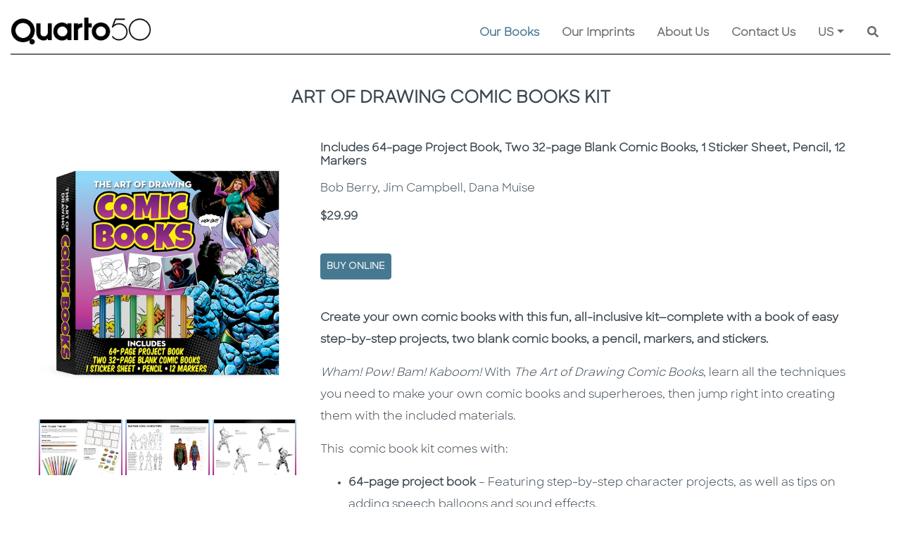

--- FILE ---
content_type: text/html; charset=utf-8
request_url: https://www.quarto.com/books/9780785841326/art-of-drawing-comic-books-kit
body_size: 166916
content:


<!DOCTYPE html>
<html lang="en" xml:lang="en">
<head><meta charset="utf-8" /><meta http-equiv="X-UA-Compatible" content="IE=edge" /><meta name="viewport" content="width=device-width, initial-scale=1" /><title>
	Art of Drawing Comic Books Kit by Bob Berry, Jim Campbell, Dana Muise | Quarto At A Glance | The Quarto Group
</title><meta id="MetaDescription" name="description" content="The Art of Drawing Comic Books includes a 64-page project book, two 32-page blank comic books, drawing pencil, 12 fine-line markers, and sound effects stickers for creating your own comic books." /><meta id="MetaKeywords" name="keywords" content="how to draw comic books kit;gift set;guide;instruction;drawing supplies;blank book;notebook;journal;instructions;create your own;practice;manga;anime;chibi;comics;characters;graphic novels;cartooning;techniques;activity books;markers;stickers;creative;beginners guide;panel;diy;tools;template;write;create;animals;art;illustration;storytelling;story;fans;clean;learn;beginning;artists;let&#39;s make;markers;super hero;color;pencil;for beginners;basic;step-by-step;lovers;projects;activities;sketchbook;journal;teens;for kids;children;adults;teenager;vacation;screen free;creative;story line;speech bubble;script;japanese;supercute;all in one;included;easy to follow;action scene;stickers;tutorial;master;simple;storyteller;boredom buster;vacation;travel;car;plane;imagination;, Art of Drawing Comic Books Kit, Bob Berry, Jim Campbell, Dana Muise, Chartwell Books" /><link id="WebsiteIcon" rel="icon" type="image/png" href="/images/common/Q-logo-small.png" />
      <meta property="og:locale" content="en_US" /> 
 <meta property="og:locale:alternate" content="en_GB" /> 
 <meta property="og:site_name" content="The Quarto Group" /> 
 <meta property="og:type" content="book" /> 
 <meta property="og:title" content="Art of Drawing Comic Books Kit" /> 
 <meta property="og:description" content="The Art of Drawing Comic Books includes a 64-page project book, two 32-page blank comic books, drawing pencil, 12 fine-line markers, and sound effects stickers for creating your own comic books." /> 
 <link rel="canonical" href="https://www.quarto.com/books/9780785841326/art-of-drawing-comic-books-kit" /> 
 <meta property="og:url" content="https://www.quarto.com/books/9780785841326/art-of-drawing-comic-books-kit" / />
 <meta property="og:image" content="https://cloud.firebrandtech.com/api/v2/image/111/9780785841326/InteriorImage" /> 
 <meta property="og:image:alt" content="Art of Drawing Comic Books Kit" /> 
 <meta property="og:image" content="https://cloud.firebrandtech.com/api/v2/image/111/9780785841326/InteriorImage2" /> 
 <meta property="og:image:alt" content="Art of Drawing Comic Books Kit" /> 
 <meta property="og:image" content="https://cloud.firebrandtech.com/api/v2/image/111/9780785841326/InteriorImage3" /> 
 <meta property="og:image:alt" content="Art of Drawing Comic Books Kit" /> 
 <meta property="og:image" content="https://cloud.firebrandtech.com/api/v2/image/111/9780785841326/CoverArtHigh/L" /> 
 <meta property="og:image:alt" content="Art of Drawing Comic Books Kit" /> 
 <meta property="book:isbn" content="9780785841326" /> 
 <meta property="book:author" content="Bob Berry, Jim Campbell, Dana Muise" /> 
 <meta property="book:tag" content="The Art of Drawing Comic Books includes a 64-page project book, two 32-page blank comic books, drawing pencil, 12 fine-line markers, and sound effects stickers for creating your own comic books." /> 
 <meta property="book:release_date" content="2022-09-13" /> 

<script type="application/ld+json">
{
  "@context": "https://schema.org",
  "@type": [
    "Product",
    "Book"
  ],
  "@id": "https://www.quarto.com/books/9780785841326/art-of-drawing-comic-books-kit",
  "url": "https://www.quarto.com/books/9780785841326/art-of-drawing-comic-books-kit",
  "name": "Art of Drawing Comic Books Kit",
  "author": [
    {
      "@type": "Person",
      "name": "Bob Berry"
    },
    {
      "@type": "Person",
      "name": "Jim Campbell"
    },
    {
      "@type": "Person",
      "name": "Dana Muise"
    }
  ],
  "description": "The Art of Drawing Comic Books includes a 64-page project book, two 32-page blank comic books, drawing pencil, 12 fine-line markers, and sound effects stickers for creating your own comic books.",
  "image": "https://cloud.firebrandtech.com/api/v2/image/111/9780785841326/CoverArtHigh/L",
  "datePublished": "2022-09-13",
  "offers": {
    "@type": "Offer",
    "price": "29.99",
    "priceCurrency": "USD",
    "url": "https://www.quarto.com/books/9780785841326/art-of-drawing-comic-books-kit",
    "priceSpecification": {
      "price": "29.99",
      "priceCurrency": "USD",
      "valueAddedTaxIncluded": "False"
    }
  },
  "dateModified": "2025-11-06T02:32:53-05:00",
  "workExample": [
    {
      "@type": "Book",
      "@id": "https://www.quarto.com/books/9780785841326/art-of-drawing-comic-books-kit",
      "isbn": "9780785841326",
      "bookEdition": null,
      "bookFormat": null,
      "inLanguage": "en",
      "datePublished": "2022-09-13",
      "url": "https://www.quarto.com/books/9780785841326/art-of-drawing-comic-books-kit"
    }
  ]
}
</script>






<script src="/js/jquery-3.6.0/jquery-3.6.0.min.js"></script>
<script src="https://code.jquery.com/jquery-migrate-1.2.1.min.js"></script>
<script >  var JS_ROOT_DIRECTORY = ''; </script>


<link href="/css/jquery.ui-1.12/jquery-ui.min.css" rel="stylesheet" />
<script src="/js/jquery.ui-1.12/jquery-ui.min.js"></script>
<script src="/js/jquery-3.6.0/jquery.serializejson.js"></script>




<style>
    @font-face { font-family: 'SharpSans-Bold'; src: url('/fonts/SharpSans/SharpSans-Semibold.otf') format('opentype'); }
    @font-face { font-family: 'SharpSans-Book'; src: url('/fonts/SharpSans/SharpSans-Book.otf') format('opentype'); }
</style>


<link rel="stylesheet" href="https://cdn.jsdelivr.net/npm/bootstrap@4.6.0/dist/css/bootstrap.min.css" integrity="sha384-B0vP5xmATw1+K9KRQjQERJvTumQW0nPEzvF6L/Z6nronJ3oUOFUFpCjEUQouq2+l" crossorigin="anonymous" />
<script src="https://cdn.jsdelivr.net/npm/popper.js@1.16.1/dist/umd/popper.min.js" integrity="sha384-9/reFTGAW83EW2RDu2S0VKaIzap3H66lZH81PoYlFhbGU+6BZp6G7niu735Sk7lN" crossorigin="anonymous"></script>
<script src="https://cdn.jsdelivr.net/npm/bootstrap@4.6.0/dist/js/bootstrap.min.js" integrity="sha384-+YQ4JLhjyBLPDQt//I+STsc9iw4uQqACwlvpslubQzn4u2UU2UFM80nGisd026JF" crossorigin="anonymous"></script>
<script src="https://cdn.rawgit.com/silverbackdan/responsive-bootstrap-toolkit/75e6388e/src/bootstrap-toolkit.js" type="application/javascript"></script>




<link rel="stylesheet" href="https://cdnjs.cloudflare.com/ajax/libs/font-awesome/5.15.3/css/all.min.css" />
<script src="https://cdnjs.cloudflare.com/ajax/libs/font-awesome/5.15.3/js/all.min.js"></script>



<link href="https://cdn.jsdelivr.net/gh/gitbrent/bootstrap4-toggle@3.6.1/css/bootstrap4-toggle.min.css" rel="stylesheet" />
<script src="https://cdn.jsdelivr.net/gh/gitbrent/bootstrap4-toggle@3.6.1/js/bootstrap4-toggle.min.js"></script>



<script src="/js/Bootstrap-4-Breakpoints/bs-breakpoints.js"></script>


<script src="/js/jqueryblockui/jquery.blockUI.js"></script>



<link href="/css/bootstrap-datepicker/bootstrap-datepicker.min.css" rel="stylesheet" />
<link href="/css/bootstrap-datepicker/bootstrap-datepicker.standalone.min.css" rel="stylesheet" />
<link href="/css/bootstrap-datepicker/bootstrap-datepicker3.min.css" rel="stylesheet" />
<link href="/css/bootstrap-datepicker/bootstrap-datepicker3.standalone.min.css" rel="stylesheet" />
<script src="/js/bootstrap-datepicker/bootstrap-datepicker.min.js"></script>






<script src="https://cdn.jsdelivr.net/gh/xcash/bootstrap-autocomplete@v2.3.7/dist/latest/bootstrap-autocomplete.min.js"></script>


<script src="https://cdnjs.cloudflare.com/ajax/libs/vue/3.2.47/vue.global.prod.min.js" integrity="sha512-Wn/yBJ4RQtrSFtq1z61/DM40a7VGN8wnyg8oVhWSZAZchTO9zS/l8Kw6bk32CYjS5VgProK4ujLRMqxEE/bUPQ==" crossorigin="anonymous" referrerpolicy="no-referrer"></script>

<script src="/js/vue/vue.directive.js?v=1"></script>
<script src="/js/vue/vue.directive.select2.js?v=1"></script>




<link href="/js/Gallery-3.3.0/css/blueimp-gallery.css" rel="stylesheet" />
<link href="/js/Gallery-3.3.0/css/blueimp-gallery-indicator.css" rel="stylesheet" />
<link href="/js/Gallery-3.3.0/css/blueimp-gallery-video.css" rel="stylesheet" />
<script src="/js/Gallery-3.3.0/js/blueimp-gallery.js"></script>
<script src="/js/Gallery-3.3.0/js/blueimp-gallery-fullscreen.js"></script>
<script src="/js/Gallery-3.3.0/js/blueimp-gallery-indicator.js"></script>
<script src="/js/Gallery-3.3.0/js/blueimp-gallery-video.js"></script>
<script src="/js/Gallery-3.3.0/js/blueimp-gallery-vimeo.js"></script>
<script src="/js/Gallery-3.3.0/js/blueimp-gallery-youtube.js"></script>
<script src="/js/Gallery-3.3.0/js/jquery.blueimp-gallery.js"></script>



<link href="/css/awesome-checkbox/awesome-checkbox.css?v=0.1" rel="stylesheet" />







<link href="/css/toastr/toastr.min.css" rel="stylesheet" />
<script src="/js/toastr/toastr.min.js"></script>









<link href="/css/select2/select2.min.css" rel="stylesheet" />
<link href="/css/select2/select2-bootstrap.css" rel="stylesheet" />
<script src="/js/select2/select2.min.js"></script>





<link href="/css/slick-1.8.1/slick-theme.css" rel="stylesheet" />
<link href="/css/slick-1.8.1/slick.css" rel="stylesheet" />
<script src="/js/slick-1.8.1/custom-slick.min.js?v=1"></script>
<script type="text/javascript" src="//code.jquery.com/jquery-migrate-1.2.1.min.js"></script>





<script src="/js/Shared/common.js?v=114"></script>
<script src="/js/Shared/custom-svg.js"></script>




<link href="/css/Shared/common.css?v=35" rel="stylesheet" />


<script src="/js/validate/jquery.validate.min.js"></script>
<script src="/js/validate/additional-methods.min.js"></script>
<script src="/js/validate/commonValidation.js?v=16"></script>
<link href="/css/CommonValidateCSS.css?v=1" rel="stylesheet" />


<link href="/css/Shared/animation-custom.css?v=2" rel="stylesheet" />


<script src="/js/Shared/custom-ajax-queue.js?v=11"></script>



<script src="/js/ckeditor/ckeditor.js"></script>
<script src="/js/ckeditor/ckeditor-custom-function.js?v=1.1"></script>



<link href="/css/knows/global.css?v=2" rel="stylesheet" />

 <script src="https://cdn.tiny.cloud/1/h6udeaokhdz62htpz4k2hdg4ycwecwfnkaxnhuc6qqp0aifb/tinymce/5/tinymce.min.js" referrerpolicy="origin"></script>

<script type="text/javascript" src="https://cdn.jsdelivr.net/npm/js-cookie@3.0.1/dist/js.cookie.min.js"></script>

<script>
    var RemoveFromBasket = function (productId, blockUI, callback) {
        var data = JSON.stringify({ "productId": productId });
        var webServiceUrl = '/webservice/basket.aspx?fn=remove_from_basket';
        return $.ajax({
            type: "POST",
            async: true,
            contentType: "application/json; charset=utf-8",
            dataType: "json",
            data: data,
            url: webServiceUrl,
            timeout: 600000,
            beforeSend: function () {
                if (blockUI !== false) {
                    StartBlockUI();
                }
            },
            success: function (resultJson) {
                var canUnblockUI = true;
                if (resultJson.IsValid) {
                    GetBasket(blockUI);
                } else {
                    if (resultJson.WarningLevel == "VALIDATION") {
                        toastr.error(resultJson.Result, '', { "positionClass": "toast-top-right", timeOut: 0, fadeOut: 0, });
                    } else {
                        canUnblockUI = false;
                        if (blockUI !== false) {
                            $.unblockUI();
                        }
                        ShowErrorWarning(resultJson);
                        //toastr.error('Failed on update', '', {
                        //    "positionClass": "toast-top-right",
                        //    timeOut: 0,
                        //});
                    }
                }
                if (typeof callback == "function") {
                    callback(resultJson);
                }
                if (blockUI !== false && canUnblockUI) {
                    $.unblockUI();
                }
            },
            error: function (request, status, error) {
                if (blockUI !== false) {
                    $.unblockUI();
                }
                if (status === 'timeout') {
                    ShowErrorWarning('Connect to server timeout (Ajax)');
                } else {
                    ShowErrorWarning(request.responseText);
                }
            },
            complete: function (response, status) {
            }
        });
    };

    var AddToBasket = function (productId, quantity, blockUI, callback) {
        var data = JSON.stringify({ "productId": productId, "quantity": quantity });
        var webServiceUrl = '/webservice/basket.aspx?fn=add_to_basket';
        return $.ajax({
            type: "POST",
            async: true,
            contentType: "application/json; charset=utf-8",
            dataType: "json",
            data: data,
            url: webServiceUrl,
            timeout: 600000,
            beforeSend: function () {
                if (blockUI !== false) {
                    StartBlockUI();
                }
            },
            success: function (resultJson) {
                var canUnblockUI = true;
                if (resultJson.IsValid) {
                    GetBasket(blockUI);
                } else {
                    if (resultJson.WarningLevel == "VALIDATION") {
                        toastr.error(resultJson.Result, '', { "positionClass": "toast-top-right", timeOut: 0, fadeOut: 0, });
                    } else {
                        canUnblockUI = false;
                        if (blockUI !== false) {
                            $.unblockUI();
                        }
                        ShowErrorWarning(resultJson);
                        //toastr.error('Failed on update', '', {
                        //    "positionClass": "toast-top-right",
                        //    timeOut: 0,
                        //});
                    }
                }
                if (typeof callback == "function") {
                    callback(resultJson);
                }
                if (blockUI !== false && canUnblockUI) {
                    $.unblockUI();
                }
            },
            error: function (request, status, error) {
                if (blockUI !== false) {
                    $.unblockUI();
                }
                if (status === 'timeout') {
                    ShowErrorWarning('Connect to server timeout (Ajax)');
                } else {
                    ShowErrorWarning(request.responseText);
                }
            },
            complete: function (response, status) {
            }
        });
    };

    var GetBasket = function (blockUI, callback) {
        var webServiceUrl = '/webservice/basket.aspx?fn=get_basket';
        return $.ajax({
            type: "POST",
            async: true,
            contentType: "application/json; charset=utf-8",
            dataType: "json",
            data: [],
            url: webServiceUrl,
            timeout: 600000,
            beforeSend: function () {
                if (blockUI !== false) {
                    StartBlockUI();
                }
            },
            success: function (resultJson) {
                var canUnblockUI = true;
                if (resultJson.IsValid) {
                    
                } else {
                    if (resultJson.WarningLevel == "VALIDATION") {
                        toastr.error(resultJson.Result, '', { "positionClass": "toast-top-right", timeOut: 0, fadeOut: 0, });
                    } else {
                        canUnblockUI = false;
                        if (blockUI !== false) {
                            $.unblockUI();
                        }
                        ShowErrorWarning(resultJson);
                        //toastr.error('Failed on update', '', {
                        //    "positionClass": "toast-top-right",
                        //    timeOut: 0,
                        //});
                    }
                }
                if (typeof callback == "function") {
                    callback(resultJson);
                }
                if (blockUI !== false && canUnblockUI) {
                    $.unblockUI();
                }
                MasterHeaderController.BasketBadges();
            },
            error: function (request, status, error) {
                if (blockUI !== false) {
                    $.unblockUI();
                }
                if (status === 'timeout') {
                    ShowErrorWarning('Connect to server timeout (Ajax)');
                } else {
                    ShowErrorWarning(request.responseText);
                }
            },
            complete: function (response, status) {
            }
        });
    };



    const CookieConsentController = {

        defaultExpires: 14,

        _restore(setting) {
            setting = setting || {};

            if (setting.hasOwnProperty('preference')) { }

            if (setting.hasOwnProperty('statistics')) {
                var disableStr = this._getDisableGaID();
                if (setting.statistics) {
                    delete window[disableStr];
                } else {
                    if (document.cookie.indexOf(disableStr + '=true') > -1) {
                        window[disableStr] = true;
                    }
                }
            }

            if (setting.hasOwnProperty('marketing')) { }
        },

        _getDisableGaID() {
            return 'ga-disable-' + (window['GA_ID'] || 'UA-64219838-2');
        },


        _init() {
            this._restore(this.getCookieSetting() || {});
        },


        getCookieSetting() {
            try {
                let c = Cookies.get('quarto_cookie_setting_key');
                return JSON.parse(c);
            } catch {
                return {};
            }
        },

        updateCookieSetting(opts) {

            let setting = Object.assign({
                preference: false,
                statistics: false,
                marketing: false
            }, opts);
            Cookies.set('quarto_cookie_setting_key', JSON.stringify(setting), { expires: this.defaultExpires });

            if (!setting.statistics) {
                Cookies.set(this._getDisableGaID(), true, { expires: this.defaultExpires })
            } else {
                Cookies.remove(this._getDisableGaID());
            }

            this._restore(setting);
        },

        showSettingModal() {
            $('#cookieSettingModal').modal({ backdrop: true, show: true });
        }
    };
    CookieConsentController._init();

</script>

<!-- Google Analytics -->
<script>
    // GA ID will be used in cookie consent area
    window['GA_ID'] = 'UA-64219838-2';

    (function (i, s, o, g, r, a, m) {
        i['GoogleAnalyticsObject'] = r; i[r] = i[r] || function () {
            (i[r].q = i[r].q || []).push(arguments)
        }, i[r].l = 1 * new Date(); a = s.createElement(o),
            m = s.getElementsByTagName(o)[0]; a.async = 1; a.src = g; m.parentNode.insertBefore(a, m)
    })(window, document, 'script', 'https://www.google-analytics.com/analytics.js', 'ga');

    ga('create', window['GA_ID'], 'auto');
    ga('send', 'pageview');
</script>
<!-- End Google Analytics --></head>
<body>               
    
    
    
    <main>
    <form method="post" action="./art-of-drawing-comic-books-kit?ean=9780785841326" id="form1">
<div class="aspNetHidden">
<input type="hidden" name="__VIEWSTATE" id="__VIEWSTATE" value="/[base64]/ob9gNPfI0UCbOorlcBhP5oaj93LsynlltT9mvSL" />
</div>

<div class="aspNetHidden">

	<input type="hidden" name="__VIEWSTATEGENERATOR" id="__VIEWSTATEGENERATOR" value="E8F14951" />
	<input type="hidden" name="__EVENTVALIDATION" id="__EVENTVALIDATION" value="/wEdAATrgnmFvsKUdQ75Jeqh6tHQ2IsMXYCFsE+T8LeCWnyVuhliXOK8pfji28Ukiu1GFUG8RiLSBZYpvk+nmg5sadHcVsBZIWUqhokaF8DJ0fuko286us3waqDoTx2PrtIy0mM=" />
</div>
        <style>
            /*.master-header .master-header-menu-container .master-header-menu-row .menu-border-container .menu-border {background: url('/images/common/dot_3px.png') repeat-x;}
            .master-header .master-header-menu-container .master-header-menu-row .menu-border-container .menu-border.disabled {background: none !important;}*/
        </style>
        <script>
            var IsBlockUI, IsUnblockUI;
            IsBlockUI = IsUnblockUI = true;
        </script>
        
<script>
    var CommonJavaScript = {
        PreviewImage_Error: function (image, IsHiddenObject) {
            image.onerror = '';
            image.onclick = '';
            if (IsHiddenObject) {
                $(image).hide();
            } else {
                image.src = '/images/Common/coming_soon_image.png';
            }
            $(image).removeAttr('onclick');
            return true;
        },
        HoverQuartoColor1: function (obj, ActiveClass) {
            $(obj).addClass("btn common-btn-2");
            //if (ActiveClass != '') {
            //    $(obj).mouseover(function () {
            //        if (!$(this).hasClass(ActiveClass)) {
            //            $(this).removeClass('light-down-quarto-color-1').addClass('light-up-quarto-color-1');
            //        }
            //    }).mouseout(function () {
            //        if (!$(this).hasClass(ActiveClass)) {
            //            $(this).removeClass('light-up-quarto-color-1').addClass('light-down-quarto-color-1');
            //        }
            //    });
            //} else {
            //    $(obj).mouseover(function () {
            //        $(this).removeClass('light-down-quarto-color-1').addClass('light-up-quarto-color-1');
            //    }).mouseout(function () {
            //        $(this).removeClass('light-up-quarto-color-1').addClass('light-down-quarto-color-1');
            //    });
            //}
        }
    };
</script>

        
<!-- Pinterest Tag - START- -->
<script>
    !function (e) {
        if (!window.pintrk) {
            window.pintrk = function () {
                window.pintrk.queue.push(Array.prototype.slice.call(arguments))
            }; var
                n = window.pintrk; n.queue = [], n.version = "3.0"; var
                    t = document.createElement("script"); t.async = !0, t.src = e; var
                        r = document.getElementsByTagName("script")[0];
            r.parentNode.insertBefore(t, r)
        }
    }("https://s.pinimg.com/ct/core.js");
    pintrk('load', '2613023397948', { em: '<user_email_address>' });
</script>
<script>
    pintrk('track', 'pagevisit');
</script>
<!-- Pinterest Tag - END- -->
        
<!-- Facebook Pixel Code - START - -->
<script>
    !function (f, b, e, v, n, t, s) {
        if (f.fbq) return; n = f.fbq = function () {
            n.callMethod ?
                n.callMethod.apply(n, arguments) : n.queue.push(arguments)
        };
        if (!f._fbq) f._fbq = n; n.push = n; n.loaded = !0; n.version = '2.0';
        n.queue = []; t = b.createElement(e); t.async = !0;
        t.src = v; s = b.getElementsByTagName(e)[0];
        s.parentNode.insertBefore(t, s)
    }(window, document, 'script',
        'https://connect.facebook.net/en_US/fbevents.js');
    fbq('init', '132772112211126');
    fbq('track', 'PageView');
</script>
<noscript>
    <img height="1" width="1" style="display: none" alt="fackbook" src="https://www.facebook.com/tr?id=132772112211126&ev=PageView&noscript=1" />
</noscript>
<!-- Facebook Pixel Code - END - -->

        
<!-- Facebook Pixel Code - START - -->
<script>
    !function (f, b, e, v, n, t, s) {
        if (f.fbq) return; n = f.fbq = function () {
            n.callMethod ?
                n.callMethod.apply(n, arguments) : n.queue.push(arguments)
        };
        if (!f._fbq) f._fbq = n; n.push = n; n.loaded = !0; n.version = '2.0';
        n.queue = []; t = b.createElement(e); t.async = !0;
        t.src = v; s = b.getElementsByTagName(e)[0];
        s.parentNode.insertBefore(t, s)
    }(window, document, 'script',
        'https://connect.facebook.net/en_US/fbevents.js');
    fbq('init', '499914557721022');
    fbq('track', 'PageView');
</script>
<noscript>
    <img height="1" width="1" style="display: none" alt="fackbook" src="https://www.facebook.com/tr?id=499914557721022&ev=PageView&noscript=1" />
</noscript>
<!-- Facebook Pixel Code - END - -->

        
<!-- Facebook Pixel Code - START - -->
<script> 
    !function (f, b, e, v, n, t, s) {
        if (f.fbq) return; n = f.fbq = function () {
            n.callMethod ?
                n.callMethod.apply(n, arguments) : n.queue.push(arguments)
        };
        if (!f._fbq) f._fbq = n; n.push = n; n.loaded = !0; n.version = '2.0';
        n.queue = []; t = b.createElement(e); t.async = !0;
        t.src = v; s = b.getElementsByTagName(e)[0];
        s.parentNode.insertBefore(t, s)
    }(window, document, 'script',
        'https://connect.facebook.net/en_US/fbevents.js');
    fbq('init', '455584052264906');
    fbq('track', 'PageView');
</script>
<noscript>
    <img height="1" width="1" style="display: none" alt="fackbook" src="https://www.facebook.com/tr?id=455584052264906&ev=PageView&noscript=1" />
</noscript>
<!-- Facebook Pixel Code - END - -->

        <link href="/css/Shared/master-header.css?v=12" rel="stylesheet" />
        <div class="master-header">
            

            <div id="headerMenu" class="master-header-menu-container">
                <div class="master-header-menu-row">
                    <div class="container-fluid">
                        <nav class="navbar navbar-expand-lg navbar-light master-header-menu-border p-0 align-items-stretch common-pb-2">
                            <a class="navbar-brand common-pt-lg-4 pb-0" href="/default.aspx">
                                <img alt="Quarto At A Glance | The Quarto Group" class="img-fluid master-header-logo " src="/images/Common/Quarto50_Black_Digital_RGB.png" />
                            </a>
                            <button class="navbar-toggler" type="button" data-toggle="collapse" data-target="#QuartoMasterMenuDiv" aria-controls="QuartoMasterMenuDiv" aria-expanded="false" aria-label="Toggle navigation">
                                <span class="navbar-toggler-icon"></span>
                            </button>
                            <div class="collapse navbar-collapse align-items-end flex-column justify-content-end py-2 py-lg-0" id="QuartoMasterMenuDiv">
                                
                                <div class="w-100">
                                    <ul class="navbar-nav flex-wrap justify-content-end">
                                       
                                        <li id="MasterHeaderMenuNavigationOurBooks" class="nav-item dropdown active">
                                            
                                            <a class="nav-link mx-3 py-1" href="javascript:void(0);" id="OurBooksDropdown">Our Books</a>
                                            <div class="dropdown-menu common-bg-2 border-0 p-0 my-0 mr-0 ml-3 rounded-0" aria-labelledby="OurBooksDropdown">
                                                
                                                <a class="dropdown-item py-2 px-3" href="/new-releases">New Releases</a>
                                                <div class="common-bg-12 mx-3" style="line-height: 4px;">&nbsp;</div>
                                                
                                                <a class="dropdown-item py-2 px-3" href="/coming-soon">Coming Soon</a>
                                                <div class="common-bg-12 mx-3" style="line-height: 4px;">&nbsp;</div>
                                                
                                                <a class="dropdown-item py-2 px-3" href="javascript:void(0);" onclick="javascript:$('#ShowBrowseByImprintModalBtn').click(); return true;">Browse by Imprints</a>
                                                <div class="common-bg-12 mx-3" style="line-height: 4px;">&nbsp;</div>
                                                
                                                <a class="dropdown-item py-2 px-3" href="javascript:void(0);" onclick="javascript:$('#ShowBrowseBySubjectAreaModalBtn').click(); return true;">Browse by Subject Area</a>
                                            </div>
                                        </li>
                                        <li id="MasterHeaderMenuNavigationOurImprints" class="nav-item">
                                            <a class="nav-link mx-3 py-1" href="/ourimprints/default.aspx">Our Imprints</a>
                                        </li>
                                        <li id="MasterHeaderMenuNavigationAboutUs" class="nav-item dropdown">
                                            <a class="nav-link mx-3 py-1" href="/aboutus/default.aspx" id="AboutUsDropdown">About Us</a>
                                            <div class="dropdown-menu common-bg-2 border-0 p-0 my-0 mr-0 ml-3 rounded-0" aria-labelledby="AboutUsDropdown">
                                                <a class="dropdown-item py-2 px-3" href="/aboutus/history.aspx">History</a>
                                                <div class="common-bg-12 mx-3" style="line-height: 4px;">&nbsp;</div>
                                                <a class="dropdown-item py-2 px-3" href="/aboutus/ourpeople.aspx">Our People & Values</a>
                                                <div class="common-bg-12 mx-3" style="line-height: 4px;">&nbsp;</div>
                                                <a class="dropdown-item py-2 px-3" href="/aboutus/careers.aspx">Careers</a>
                                                <div class="common-bg-12 mx-3" style="line-height: 4px;">&nbsp;</div>
                                                <a class="dropdown-item py-2 px-3" href="/aboutus/sustainability.aspx">Sustainability</a>
                                                
                                                
                                            </div>
                                        </li>
                                        <li id="MasterHeaderMenuNavigationContactUs" class="nav-item">
                                            <a class="nav-link mx-3 py-1" href="/contactus/default.aspx">Contact Us</a>
                                        </li>
                                        <li class="nav-item dropdown">
                                            <a class="nav-link mx-3 py-1 dropdown-toggle" href="javascript:void(0);" id="GeoLocationDropdown">US</a>
                                            <div class="dropdown-menu common-bg-2 border-0 p-0 my-0 ml-3 mr-0 ml-lg-0 mr-lg-3 rounded-0 common-hide-last-child dropdown-menu-right" id="geoLocationOptionMenu" aria-labelledby="GeoLocationDropdown">
                                                
                                                        <a id="geoLocBtn_US" data-code="US" role="button" class="dropdown-item btn geo-loc-btn py-2 px-3"><span>US</span></a>
                                                        <div class="common-bg-12 mx-3" style="line-height: 4px;">&nbsp;</div>
                                                    
                                                        <a id="geoLocBtn_GB" data-code="GB" role="button" class="dropdown-item btn geo-loc-btn py-2 px-3"><span>UK</span></a>
                                                        <div class="common-bg-12 mx-3" style="line-height: 4px;">&nbsp;</div>
                                                    
                                            </div>
                                        </li>
                                        
                                        <li class="nav-item custom-search-nav-item justify-content-end">
                                            <div class="mx-3 py-1 custom-search-bar">
                                                <div class="custom-search-bar bg-transparent d-flex align-items-center">
                                                    <label class="sr-only" for="GeneralSearchTxt">Search</label>
                                                    <div class="general-search-wrapper">
                                                        <input name="ctl00$GeneralSearchTxt" type="text" maxlength="100" id="GeneralSearchTxt" class="general-search-txt basic-auto-complete form-control d-inline-block" placeholder="Search..." autocomplete="off" />
                                                    </div>
                                                    <button id="GeneralSearchBtn" type="button" class="btn p-0 shadow-none custom-search-bar-btn" aria-label="Keyword Search">
                                                        <span class="fas fa-search"></span>
                                                    </button>
                                                </div>

                                            </div>
                                        </li>
                                    </ul>
                                </div>
                                        
                            </div>
                        </nav>
                    </div>
                    <div class="container">
                        <div class="row ">
                            <div class="col-12 menu-border-container">
                                <div id="MasterHeaderMenuBorder" class="menu-border common-pt-lg-4"></div>
                            </div>
                        </div>
                    </div>
                </div>
            </div>
        </div>
        
    <link href="/css/ourbooks/book-info.css?v=6" rel="stylesheet" />
    <script type="text/javascript" src="https://books.google.com/books/previewlib.js"></script>
    <script>GBS_setLanguage('en');</script>
    <style>
        .purchase-option-container li.dropdown .dropdown-menu {-webkit-transition: all 0.3s;-moz-transition: all 0.3s;-ms-transition: all 0.3s;-o-transition: all 0.3s;transition: all 0.3s;max-height: 0;display: block;overflow: hidden;opacity: 0;}
        .purchase-option-container li:hover.dropdown .dropdown-menu {max-height: 300px;opacity: 1;}
        .purchase-option-container li.dropdown .dropdown-item {font-weight: 600;font-size: 14px;}
    </style>
    <div class="container book-info">
        <div class="row">
            <div class="col-12 py-4 text-center" tabindex="0">
                <h1 id="ContentPlaceHolder1_BookTitleLbl" class="book-title common-caption">ART OF DRAWING COMIC BOOKS KIT</h1>
                
            </div>
        </div>
        <div class="row pt-4">
            <div class="col-md-4 text-center">
                <div id="BookImageContainerDiv" class="container ">
                    <div class="row pb-3">
                        <div class="col-12 px-0 ">
                            <div class="book-image-container">
                                
                                <a href="https://cloud.firebrandtech.com/api/v2/image/111/9780785841326/CoverArtHigh/XL" id="ContentPlaceHolder1_BookImageLnk" name="BookImageLnk" tilte="" data-srcset="https://cloud.firebrandtech.com/api/v2/image/111/9780785841326/CoverArtHigh/XL" data-gallery="9780785841326">
                                    <img src="https://cloud.firebrandtech.com/api/v2/image/111/9780785841326/CoverArtHigh/XL" id="ContentPlaceHolder1_BookImg" loading="lazy" class="img-fluid main-image" onerror="CommonJavaScript.PreviewImage_Error(this, false);" tabindex="-1" alt="Art of Drawing Comic Books Kit - Cover Image" />
                                </a>
                                
                            </div>
                        </div>
                    </div>
                    <div id="ContentPlaceHolder1_BookInteriorImagePal" class="row pb-3">
	
                        <div class="col-4 pl-0 pr-1">
                            <a href="https://cloud.firebrandtech.com/api/v2/image/111/9780785841326/InteriorImage" id="ContentPlaceHolder1_BookInteriorImage1Lnk" tilte="" data-srcset="https://cloud.firebrandtech.com/api/v2/image/111/9780785841326/InteriorImage" data-gallery="9780785841326">
                                <img src="https://cloud.firebrandtech.com/api/v2/image/111/9780785841326/InteriorImage/M" id="ContentPlaceHolder1_BookInteriorImage1Img" loading="lazy" class="img-fluid interior-image" onerror="CommonJavaScript.PreviewImage_Error(this, false);" tabindex="-1" alt="Art of Drawing Comic Books Kit - Interior Image 1" />
                            </a>
                        </div>
                        <div class="col-4 pl-0 pr-1">
                            <a href="https://cloud.firebrandtech.com/api/v2/image/111/9780785841326/InteriorImage2" id="ContentPlaceHolder1_BookInteriorImage2Lnk" tilte="" data-srcset="https://cloud.firebrandtech.com/api/v2/image/111/9780785841326/InteriorImage2" data-gallery="9780785841326">
                                <img src="https://cloud.firebrandtech.com/api/v2/image/111/9780785841326/InteriorImage2/M" id="ContentPlaceHolder1_BookInteriorImage2Img" loading="lazy" class="img-fluid interior-image" onerror="CommonJavaScript.PreviewImage_Error(this, false);" tabindex="-1" alt="Art of Drawing Comic Books Kit - Interior Image 2" />
                            </a>
                        </div>
                        <div class="col-4 pl-0 pr-1">
                            <a href="https://cloud.firebrandtech.com/api/v2/image/111/9780785841326/InteriorImage3" id="ContentPlaceHolder1_BookInteriorImage3Lnk" tilte="" data-srcset="https://cloud.firebrandtech.com/api/v2/image/111/9780785841326/InteriorImage3" data-gallery="9780785841326">
                                <img src="https://cloud.firebrandtech.com/api/v2/image/111/9780785841326/InteriorImage3/M" id="ContentPlaceHolder1_BookInteriorImage3Img" loading="lazy" class="img-fluid interior-image" onerror="CommonJavaScript.PreviewImage_Error(this, false);" tabindex="-1" alt="Art of Drawing Comic Books Kit - Interior Image 3" />
                            </a>
                        </div>
                    
</div>
                </div>

                <div class="row pb-3">
                    <div class="col-12 px-0 ">
                        <script type="text/javascript">GBS_insertPreviewButtonPopup('ISBN:9780785841326', 700, 550);</script>                        
                    </div>
                </div>

                <div class="row pt-3">
                    <div class="col-12 px-0 small">
                        
                    </div>
                </div>
                
            </div>
            <div class="col-md-8">
                <div class="container ">
                    <div id="ContentPlaceHolder1_BookSubtitlePal" class="row">
	
                        <div class="col-12 px-0 pb-2" tabindex="0">
                            <h2 id="ContentPlaceHolder1_BookSubtitleLbl" class="book-subtitle"><span class="sr-only">Subtitle </span>Includes 64-page Project Book, Two 32-page Blank Comic Books, 1 Sticker Sheet, Pencil, 12 Markers</h2>
                            
                        </div>
                    
</div>
                    <div id="ContentPlaceHolder1_BookAuthorPal" class="row">
	
                        <div class="col-12 px-0 py-2" tabindex="0">
                            <span id="ContentPlaceHolder1_BookAuthorLbl" class="book-author">Bob Berry, Jim Campbell, Dana Muise</span>
                        </div>
                    
</div>
                    <div id="ContentPlaceHolder1_BookRetailPricePal" class="row">
	
                        <div class="col-12 px-0 py-2" tabindex="0">
                            <span id="ContentPlaceHolder1_BookRetailPriceLbl" class="book-price"><span class="sr-only">Price </span>$29.99</span>
                        </div>
                    
</div>
                    <div class="mb-4"></div>
                    <div id="ContentPlaceHolder1_PurchaseOptionPal" class="row mb-4 purchase-option-container">
	
                        <div class="col-12 px-0 py-2">
                            <ul class="list-inline mb-0">
                                
                                <li id="ContentPlaceHolder1_BuyOnlineLst" class="list-inline-item quarto-color-1 purchase-option dropdown btn common-btn-2">
                                    <a href="javascript:void(0);" id="ContentPlaceHolder1_BuyOnlineLnk" class="">BUY ONLINE</a>
                                    <div id="ContentPlaceHolder1_BuyOnlineItemLst" class="dropdown-menu common-bg-secondary-color border-0 p-0 my-0 mr-0 rounded-0" aria-labelledby="ContentPlaceHolder1_BuyOnlineLnk"><a class="dropdown-item py-2 px-3" href="http://www.amazon.com/exec/obidos/ASIN/0785841326/creativepubco-20" target="_blank">Amazon.com</a><div class="common-bg-12 mx-3" style="line-height:2px;">&nbsp;</div>
<a class="dropdown-item py-2 px-3" href="http://www.barnesandnoble.com/s/9780785841326" target="_blank">Barnes & Noble</a><div class="common-bg-12 mx-3" style="line-height:2px;">&nbsp;</div>
<a class="dropdown-item py-2 px-3" href="http://www.booksamillion.com/p/9780785841326" target="_blank">Books-A-Million</a><div class="common-bg-12 mx-3" style="line-height:2px;">&nbsp;</div>
<a class="dropdown-item py-2 px-3" href="https://bookshop.org/a/86124/9780785841326" target="_blank">Bookshop.org</a><div class="common-bg-12 mx-3" style="line-height:2px;">&nbsp;</div>
<a class="dropdown-item py-2 px-3" href="https://www.indigo.ca/en-ca/9780785841326.html" target="_blank">Indigo</a><div class="common-bg-12 mx-3" style="line-height:2px;">&nbsp;</div>
<a class="dropdown-item py-2 px-3" href="https://www.indiebookstores.ca/book/9780785841326/" target="_blank">Indie Bookstores</a></div>
                                </li>
                                
                                
                            </ul>
                        </div>
                    
</div>

                    <div id="ContentPlaceHolder1_BookDescriptionPal" class="row mb-5">
	
                        <div class="col-12 px-0 book-description py-2" tabindex="0">
                            <span class="sr-only">Description </span><span class="sr-only">Description </span><P><B>Create your own comic books with this fun, all-inclusive kit&mdash;complete with a book of easy step-by-step projects, two blank comic books, a pencil, markers, and stickers.</B></P><P><I>Wham! Pow! Bam! Kaboom!</I> With <I>The Art of Drawing Comic Books</I>, learn all the techniques you need to make your own comic books and superheroes, then jump right into creating them with the included materials. </P><P> This&#160; comic book kit comes with: </P><ul><li><B>64-page project book</B> &ndash; Featuring step-by-step character projects, as well as tips on adding speech balloons and sound effects. </li><li><B>Two 32-page blank comic books</B> &ndash; Create your own comic books, using the skills you&rsquo;ve learned. </li><li><B>Drawing pencil</B> &ndash; An HB pencil, perfect for sketching. </li><li><B>12 fine-line markers</B> &ndash; Use the fine-line markers to color your drawings! </li><li><B>Stickers</B> &ndash; Use the included stickers to add sound effects to your comics. </li></ul> With step-by-step projects, drawing techniques, and tips for adding speech bubbles, sound effects, and setting up a scene, you&rsquo;ll be able to create your own story lines and comic book characters in no time&mdash;the possibilities are endless!
                        </div>
                    
</div>
                </div>

                <div class="container book-info-details-container mb-5">
                    <div id="ContentPlaceHolder1_CategoryPal" class="row book-info-details">
	
                        <div class="col-4 col-sm-3 py-1 caption">
                            Category:
                        </div>
                        <div class="col-8 col-sm-9 py-1">
                            <span id="ContentPlaceHolder1_BookCategoryLbl"><a href="/category/2/arts-crafts-hobbies"><span class="sr-only">Go To Subject Area </span>Arts, Crafts & Hobbies</a>, <a href="/category/7/kids-teens"><span class="sr-only">Go To Subject Area </span>Kids & Teens</a>, <a href="/category/5/stationery-gifts"><span class="sr-only">Go To Subject Area </span>Stationery & Gifts</a></span>
                        </div>
                    
</div>
                    <div id="ContentPlaceHolder1_SubjectAreaPal" class="row book-info-details">
	
                        <div class="col-4 col-sm-3 py-1 caption">
                            Subject area:
                        </div>
                        <div class="col-8 col-sm-9 py-1">
                            <span id="ContentPlaceHolder1_BookSubjectAreaLbl"><a href="/subject-area/159/kids-teens-activity-books"><span class="sr-only">Go To Category </span>Activity Books</a>, <a href="/subject-area/103/arts-crafts-hobbies-art-techniques"><span class="sr-only">Go To Category </span>Art Techniques</a>, <a href="/subject-area/107/arts-crafts-hobbies-graphic-design"><span class="sr-only">Go To Category </span>Graphic Design</a>, <a href="/subject-area/158/kids-teens-kits"><span class="sr-only">Go To Category </span>Kits</a>, <a href="/subject-area/174/stationery-gifts-kits"><span class="sr-only">Go To Category </span>Kits</a></span>
                        </div>
                    
</div>
                    
                    <div id="ContentPlaceHolder1_BookFormatPal" class="row book-info-details">
	
                        <div class="col-4 col-sm-3 py-1 caption">
                            Format:
                        </div>
                        <div class="col-8 col-sm-9 py-1" tabindex="0">
                            <span id="ContentPlaceHolder1_BookFormatLbl"><span class="sr-only">Format </span>Kit 64 Pages</span>
                        </div>
                    
</div>
                    <div id="ContentPlaceHolder1_IsbnPal" class="row book-info-details">
	
                        <div class="col-4 col-sm-3 py-1 caption">
                            ISBN:
                        </div>
                        <div class="col-8 col-sm-9 py-1" tabindex="0">
                            <span id="ContentPlaceHolder1_BookEan13Lbl"><span class="sr-only">ISBN </span>9780785841326</span>
                        </div>
                    
</div>
                    
                    <div class="row book-info-details">
                        <div class="col-4 col-sm-3 py-1 caption">
                            Size:
                        </div>
                        <div class="col-8 col-sm-9 py-1" tabindex="0">
                            <span id="ContentPlaceHolder1_BookSizeLbl"><span class="sr-only">Size</span><span>11.00 in x 11.00 in / 279.40 mm x 279.40 mm</span></span>
                        </div>
                    </div>
                    <div class="row book-info-details">
                        <div class="col-4 col-sm-3 py-1 caption">
                            Published:
                        </div>
                        <div class="col-8 col-sm-9 py-1" tabindex="0">
                            <span id="ContentPlaceHolder1_BookPubDateLbl"><span class="sr-only">Published Date </span>September 13th, 2022</span>
                        </div>
                    </div>
                    <div class="row book-info-details">
                        <div class="col-4 col-sm-3 py-1 caption">
                            Imprint:
                        </div>
                        <div class="col-8 col-sm-9 py-1">
                            <a href="/Chartwell-Books"><span class="sr-only">Go To Imprint </span>Chartwell Books</a>
                        </div>
                    </div>
                </div>
            </div>
            <div class="container mt-4 mb-5">
                <div class="row ">
                    <div class="col-12">
                        <ul class="nav nav-tabs" id="BookTabHeader" role="tablist">
                            <li id="ContentPlaceHolder1_AuthorTab" class="nav-item mr-1">
                                <a href="javascript:void(0);" id="ContentPlaceHolder1_AuthorLnk" class="nav-link px-3 rounded-0 active" data-toggle="tab" role="tab" aria-controls="author" aria-selected="true">Author</a>
                            </li>
                            
                            
                            
                        </ul>
                        <div class="tab-content" id="BookTabContent">
                            <div id="ContentPlaceHolder1_AuthorPal" class="tab-pane fade book-author-bio common-bg-13 show active" role="tabpanel" aria-labelledby="ContentPlaceHolder1_AuthorLnk">
                                <div class="book-author mb-3" tabindex="0">Bob Berry</div><div class="pb-4" tabindex="0"><div>
<p><b>Bob Berry</b> has been an artist, illustrator, and character and graphic designer for more than 15 years. While the mainstay of Bob Berry&rsquo;s work is for children&rsquo;s publishing and textbooks, Bob has also provided art and illustration for CDs, children&rsquo;s games, toy packaging, and more. Visit bobberryillustration.com.</p>
</div></div><div class="book-author mb-3" tabindex="0">Jim Campbell</div><div class="pb-4" tabindex="0"><div><p><strong>Jim Campbell</strong>&nbsp;is a professional comic-book letterer, one-time writer (perhaps again in the future) and occasional artist&mdash;although his enthusiasm rather outstrips his actual ability. He knows more about print production than mortal man was meant to know and has scanned more images than you&rsquo;ve had hot dinners. Unless you&rsquo;re 90 years old.</p></div></div><div class="book-author mb-3" tabindex="0">Dana Muise</div><div class="pb-4" tabindex="0"><div>
<div><strong>Dana Muise</strong> is an artist working in San Francisco for the video game and TV cartoon industry. The only thing he likes better than space monsters is teaching people how to draw them. He enjoys drawing with his wife, Leigh, a talented artist, and daughter, Eva, his favorite little monster of all. Visit danamuise.net.&nbsp;</div>
</div></div>
                            </div>
                            
                            
                            
                        </div>
                    </div>
                </div>
            </div>
        </div>
    </div>
    <span id="ContentPlaceHolder1_DebugLbl"></span>
    <div id="ContentPlaceHolder1_UclBooksSlider_GeneralBooksSliderContainerPal" class="container-fluid general-books-container">
	
    <link href="/css/ourbooks/book-list.css?v=8" rel="stylesheet" />
    <link href="/css/Shared/general-books-slider.css?v=6" rel="stylesheet" />
    <div class="row">
        <div class="col-12 pb-4 text-center common-caption" tabindex="0">
            <span id="ContentPlaceHolder1_UclBooksSlider_GeneralBooksSliderCaptionLbl">Related Books</span>
        </div>
    </div>
    <div class="col-12 px-4">
        <div id="ContentPlaceHolder1_UclBooksSlider_GeneralBooksSliderPal" class="pb-4 general-books-scroller-items-container" style="display: none;">
		
            <div id="ContentPlaceHolder1_UclBooksSlider_9780785841135" class="  px-4 pb-4  text-left book-item-content" style="" tabindex="0"  data-is-new-release="N" data-is-coming-soon="N" ><div class="book-info-container"><div class="book-image-frame"><div class="book-image-wrapper"><div class="book-badges "></div><a href="/books/9780785841135/draw-color-kawaii-kitties-kit" tabindex="-1"><img alt="Draw & Color Kawaii Kitties Kit" class="img-fluid mx-auto book-img" src="https://cloud.firebrandtech.com/api/v2/image/111/9780785841135/CoverArtHigh/L" onerror="CommonJavaScript.PreviewImage_Error(this, false);"/></a></div></div><div class="book-info"><div class="book-title-author"><div class="book-title common-mt-2"><span class="sr-only">Title </span><h2>Draw & Color Kawaii Kitties Kit</h2></div><div class="book-author common-mb-2"><span class="sr-only">Author </span>By Editors of Rock Point</div></div><div class="book-details common-my-2"><a href="/books/9780785841135/draw-color-kawaii-kitties-kit"><span class="read-more-btn quarto-color-1 mx-auto px-4 py-2 btn common-btn-2">READ MORE</span><span class="sr-only">Go To Book Details</span></a></div></div></div></div>
<div id="ContentPlaceHolder1_UclBooksSlider_9781577154532" class="  px-4 pb-4  text-left book-item-content" style="" tabindex="0"  data-is-new-release="N" data-is-coming-soon="N" ><div class="book-info-container"><div class="book-image-frame"><div class="book-image-wrapper"><div class="book-badges "></div><a href="/books/9781577154532/cute-fantasy-art-class" tabindex="-1"><img alt="Cute Fantasy Art Class" class="img-fluid mx-auto book-img" src="https://cloud.firebrandtech.com/api/v2/image/111/9781577154532/CoverArtHigh/L" onerror="CommonJavaScript.PreviewImage_Error(this, false);"/></a></div></div><div class="book-info"><div class="book-title-author"><div class="book-title common-mt-2"><span class="sr-only">Title </span><h2>Cute Fantasy Art Class</h2></div><div class="book-author common-mb-2"><span class="sr-only">Author </span>By Naomi Lord</div></div><div class="book-details common-my-2"><a href="/books/9781577154532/cute-fantasy-art-class"><span class="read-more-btn quarto-color-1 mx-auto px-4 py-2 btn common-btn-2">READ MORE</span><span class="sr-only">Go To Book Details</span></a></div></div></div></div>
<div id="ContentPlaceHolder1_UclBooksSlider_9780760382448" class="  px-4 pb-4  text-left book-item-content" style="" tabindex="0"  data-is-new-release="N" data-is-coming-soon="N" ><div class="book-info-container"><div class="book-image-frame"><div class="book-image-wrapper"><div class="book-badges "></div><a href="/books/9780760382448/draw-kawaii-style" tabindex="-1"><img alt="Draw Kawaii Style" class="img-fluid mx-auto book-img" src="https://cloud.firebrandtech.com/api/v2/image/111/9780760382448/CoverArtHigh/L" onerror="CommonJavaScript.PreviewImage_Error(this, false);"/></a></div></div><div class="book-info"><div class="book-title-author"><div class="book-title common-mt-2"><span class="sr-only">Title </span><h2>Draw Kawaii Style</h2></div><div class="book-author common-mb-2"><span class="sr-only">Author </span>By Ilaria Ranauro</div></div><div class="book-details common-my-2"><a href="/books/9780760382448/draw-kawaii-style"><span class="read-more-btn quarto-color-1 mx-auto px-4 py-2 btn common-btn-2">READ MORE</span><span class="sr-only">Go To Book Details</span></a></div></div></div></div>
<div id="ContentPlaceHolder1_UclBooksSlider_9780760392362" class="  px-4 pb-4  text-left book-item-content" style="" tabindex="0"  data-is-new-release="N" data-is-coming-soon="N" ><div class="book-info-container"><div class="book-image-frame"><div class="book-image-wrapper"><div class="book-badges "></div><a href="/books/9780760392362/draw-it-cute" tabindex="-1"><img alt="Draw It Cute!" class="img-fluid mx-auto book-img" src="https://cloud.firebrandtech.com/api/v2/image/111/9780760392362/CoverArtHigh/L" onerror="CommonJavaScript.PreviewImage_Error(this, false);"/></a></div></div><div class="book-info"><div class="book-title-author"><div class="book-title common-mt-2"><span class="sr-only">Title </span><h2>Draw It Cute!</h2></div><div class="book-author common-mb-2"><span class="sr-only">Author </span>By Heegyum Kim</div></div><div class="book-details common-my-2"><a href="/books/9780760392362/draw-it-cute"><span class="read-more-btn quarto-color-1 mx-auto px-4 py-2 btn common-btn-2">READ MORE</span><span class="sr-only">Go To Book Details</span></a></div></div></div></div>
<div id="ContentPlaceHolder1_UclBooksSlider_9780785844341" class="  px-4 pb-4  text-left book-item-content" style="" tabindex="0"  data-is-new-release="N" data-is-coming-soon="N" ><div class="book-info-container"><div class="book-image-frame"><div class="book-image-wrapper"><div class="book-badges "></div><a href="/books/9780785844341/kawaii-cuties" tabindex="-1"><img alt="Kawaii Cuties" class="img-fluid mx-auto book-img" src="https://cloud.firebrandtech.com/api/v2/image/111/9780785844341/CoverArtHigh/L" onerror="CommonJavaScript.PreviewImage_Error(this, false);"/></a></div></div><div class="book-info"><div class="book-title-author"><div class="book-title common-mt-2"><span class="sr-only">Title </span><h2>Kawaii Cuties</h2></div><div class="book-author common-mb-2"><span class="sr-only">Author </span>By Editors of Chartwell Books</div></div><div class="book-details common-my-2"><a href="/books/9780785844341/kawaii-cuties"><span class="read-more-btn quarto-color-1 mx-auto px-4 py-2 btn common-btn-2">READ MORE</span><span class="sr-only">Go To Book Details</span></a></div></div></div></div>
<div id="ContentPlaceHolder1_UclBooksSlider_9781577154952" class="  px-4 pb-4  text-left book-item-content" style="" tabindex="0"  data-is-new-release="N" data-is-coming-soon="N" ><div class="book-info-container"><div class="book-image-frame"><div class="book-image-wrapper"><div class="book-badges "></div><a href="/books/9781577154952/kawaii-monsters-unleashed" tabindex="-1"><img alt="Kawaii Monsters Unleashed" class="img-fluid mx-auto book-img" src="https://cloud.firebrandtech.com/api/v2/image/111/9781577154952/CoverArtHigh/L" onerror="CommonJavaScript.PreviewImage_Error(this, false);"/></a></div></div><div class="book-info"><div class="book-title-author"><div class="book-title common-mt-2"><span class="sr-only">Title </span><h2>Kawaii Monsters Unleashed</h2></div><div class="book-author common-mb-2"><span class="sr-only">Author </span>By Masako Moyer</div></div><div class="book-details common-my-2"><a href="/books/9781577154952/kawaii-monsters-unleashed"><span class="read-more-btn quarto-color-1 mx-auto px-4 py-2 btn common-btn-2">READ MORE</span><span class="sr-only">Go To Book Details</span></a></div></div></div></div>
<div id="ContentPlaceHolder1_UclBooksSlider_9780785845379" class="  px-4 pb-4  text-left book-item-content" style="" tabindex="0"  data-is-new-release="N" data-is-coming-soon="N" ><div class="book-info-container"><div class="book-image-frame"><div class="book-image-wrapper"><div class="book-badges "></div><a href="/books/9780785845379/unofficial-taylor-swift-christmas-coloring-book" tabindex="-1"><img alt="Unofficial Taylor Swift Christmas Coloring Book" class="img-fluid mx-auto book-img" src="https://cloud.firebrandtech.com/api/v2/image/111/9780785845379/CoverArtHigh/L" onerror="CommonJavaScript.PreviewImage_Error(this, false);"/></a></div></div><div class="book-info"><div class="book-title-author"><div class="book-title common-mt-2"><span class="sr-only">Title </span><h2>Unofficial Taylor Swift Christmas Coloring Book</h2></div><div class="book-author common-mb-2"><span class="sr-only">Author </span>By Editors of Chartwell Books</div></div><div class="book-details common-my-2"><a href="/books/9780785845379/unofficial-taylor-swift-christmas-coloring-book"><span class="read-more-btn quarto-color-1 mx-auto px-4 py-2 btn common-btn-2">READ MORE</span><span class="sr-only">Go To Book Details</span></a></div></div></div></div>
<div id="ContentPlaceHolder1_UclBooksSlider_9781633227736" class="  px-4 pb-4  text-left book-item-content" style="" tabindex="0"  data-is-new-release="N" data-is-coming-soon="N" ><div class="book-info-container"><div class="book-image-frame"><div class="book-image-wrapper"><div class="book-badges "></div><a href="/books/9781633227736/cartooning-animation-1-with-preston-blair" tabindex="-1"><img alt="Cartooning: Animation 1 with Preston Blair" class="img-fluid mx-auto book-img" src="https://cloud.firebrandtech.com/api/v2/image/111/9781633227736/CoverArtHigh/L" onerror="CommonJavaScript.PreviewImage_Error(this, false);"/></a></div></div><div class="book-info"><div class="book-title-author"><div class="book-title common-mt-2"><span class="sr-only">Title </span><h2>Cartooning: Animation 1 with Preston Blair</h2></div><div class="book-author common-mb-2"><span class="sr-only">Author </span>By Preston Blair</div></div><div class="book-details common-my-2"><a href="/books/9781633227736/cartooning-animation-1-with-preston-blair"><span class="read-more-btn quarto-color-1 mx-auto px-4 py-2 btn common-btn-2">READ MORE</span><span class="sr-only">Go To Book Details</span></a></div></div></div></div>
<div id="ContentPlaceHolder1_UclBooksSlider_9781577154808" class="  px-4 pb-4  text-left book-item-content" style="" tabindex="0"  data-is-new-release="N" data-is-coming-soon="N" ><div class="book-info-container"><div class="book-image-frame"><div class="book-image-wrapper"><div class="book-badges "></div><a href="/books/9781577154808/creepy-cute-drawing-class" tabindex="-1"><img alt="Creepy Cute Drawing Class" class="img-fluid mx-auto book-img" src="https://cloud.firebrandtech.com/api/v2/image/111/9781577154808/CoverArtHigh/L" onerror="CommonJavaScript.PreviewImage_Error(this, false);"/></a></div></div><div class="book-info"><div class="book-title-author"><div class="book-title common-mt-2"><span class="sr-only">Title </span><h2>Creepy Cute Drawing Class</h2></div><div class="book-author common-mb-2"><span class="sr-only">Author </span>By Marcie Driessen</div></div><div class="book-details common-my-2"><a href="/books/9781577154808/creepy-cute-drawing-class"><span class="read-more-btn quarto-color-1 mx-auto px-4 py-2 btn common-btn-2">READ MORE</span><span class="sr-only">Go To Book Details</span></a></div></div></div></div>
<div id="ContentPlaceHolder1_UclBooksSlider_9780785840701" class="  px-4 pb-4  text-left book-item-content" style="" tabindex="0"  data-is-new-release="N" data-is-coming-soon="N" ><div class="book-info-container"><div class="book-image-frame"><div class="book-image-wrapper"><div class="book-badges "></div><a href="/books/9780785840701/my-father-s-life-journal" tabindex="-1"><img alt="My Father's Life Journal" class="img-fluid mx-auto book-img" src="https://cloud.firebrandtech.com/api/v2/image/111/9780785840701/CoverArtHigh/L" onerror="CommonJavaScript.PreviewImage_Error(this, false);"/></a></div></div><div class="book-info"><div class="book-title-author"><div class="book-title common-mt-2"><span class="sr-only">Title </span><h2>My Father's Life Journal</h2></div><div class="book-author common-mb-2"><span class="sr-only">Author </span>By Editors of Chartwell Books</div></div><div class="book-details common-my-2"><a href="/books/9780785840701/my-father-s-life-journal"><span class="read-more-btn quarto-color-1 mx-auto px-4 py-2 btn common-btn-2">READ MORE</span><span class="sr-only">Go To Book Details</span></a></div></div></div></div>
<div id="ContentPlaceHolder1_UclBooksSlider_9780785847915" class="  px-4 pb-4  text-left book-item-content" style="" tabindex="0"  data-is-new-release="N" data-is-coming-soon="N" ><div class="book-info-container"><div class="book-image-frame"><div class="book-image-wrapper"><div class="book-badges "></div><a href="/books/9780785847915/dark-cottagecore-coloring-book" tabindex="-1"><img alt="Dark Cottagecore Coloring Book" class="img-fluid mx-auto book-img" src="https://cloud.firebrandtech.com/api/v2/image/111/9780785847915/CoverArtHigh/L" onerror="CommonJavaScript.PreviewImage_Error(this, false);"/></a></div></div><div class="book-info"><div class="book-title-author"><div class="book-title common-mt-2"><span class="sr-only">Title </span><h2>Dark Cottagecore Coloring Book</h2></div><div class="book-author common-mb-2"><span class="sr-only">Author </span>By Editors of Chartwell Books</div></div><div class="book-details common-my-2"><a href="/books/9780785847915/dark-cottagecore-coloring-book"><span class="read-more-btn quarto-color-1 mx-auto px-4 py-2 btn common-btn-2">READ MORE</span><span class="sr-only">Go To Book Details</span></a></div></div></div></div>
<div id="ContentPlaceHolder1_UclBooksSlider_9780760376966" class="  px-4 pb-4  text-left book-item-content" style="" tabindex="0"  data-is-new-release="N" data-is-coming-soon="N" ><div class="book-info-container"><div class="book-image-frame"><div class="book-image-wrapper"><div class="book-badges "></div><a href="/books/9780760376966/how-to-draw-hairstyles-for-manga" tabindex="-1"><img alt="How to Draw Hairstyles for Manga" class="img-fluid mx-auto book-img" src="https://cloud.firebrandtech.com/api/v2/image/111/9780760376966/CoverArtHigh/L" onerror="CommonJavaScript.PreviewImage_Error(this, false);"/></a></div></div><div class="book-info"><div class="book-title-author"><div class="book-title common-mt-2"><span class="sr-only">Title </span><h2>How to Draw Hairstyles for Manga</h2></div><div class="book-author common-mb-2"><span class="sr-only">Author </span>By Studio Hard Deluxe</div></div><div class="book-details common-my-2"><a href="/books/9780760376966/how-to-draw-hairstyles-for-manga"><span class="read-more-btn quarto-color-1 mx-auto px-4 py-2 btn common-btn-2">READ MORE</span><span class="sr-only">Go To Book Details</span></a></div></div></div></div>
<div id="ContentPlaceHolder1_UclBooksSlider_9780785844631" class="  px-4 pb-4  text-left book-item-content" style="" tabindex="0"  data-is-new-release="N" data-is-coming-soon="N" ><div class="book-info-container"><div class="book-image-frame"><div class="book-image-wrapper"><div class="book-badges "></div><a href="/books/9780785844631/the-cutest-coloring-book-ever" tabindex="-1"><img alt="The Cutest Coloring Book Ever" class="img-fluid mx-auto book-img" src="https://cloud.firebrandtech.com/api/v2/image/111/9780785844631/CoverArtHigh/L" onerror="CommonJavaScript.PreviewImage_Error(this, false);"/></a></div></div><div class="book-info"><div class="book-title-author"><div class="book-title common-mt-2"><span class="sr-only">Title </span><h2>The Cutest Coloring Book Ever</h2></div><div class="book-author common-mb-2"><span class="sr-only">Author </span>By Editors of Chartwell Books</div></div><div class="book-details common-my-2"><a href="/books/9780785844631/the-cutest-coloring-book-ever"><span class="read-more-btn quarto-color-1 mx-auto px-4 py-2 btn common-btn-2">READ MORE</span><span class="sr-only">Go To Book Details</span></a></div></div></div></div>
<div id="ContentPlaceHolder1_UclBooksSlider_9780929261133" class="  px-4 pb-4  text-left book-item-content" style="" tabindex="0"  data-is-new-release="N" data-is-coming-soon="N" ><div class="book-info-container"><div class="book-image-frame"><div class="book-image-wrapper"><div class="book-badges "></div><a href="/books/9780929261133/perspective" tabindex="-1"><img alt="Perspective" class="img-fluid mx-auto book-img" src="https://cloud.firebrandtech.com/api/v2/image/111/9780929261133/CoverArtHigh/L" onerror="CommonJavaScript.PreviewImage_Error(this, false);"/></a></div></div><div class="book-info"><div class="book-title-author"><div class="book-title common-mt-2"><span class="sr-only">Title </span><h2>Perspective</h2></div><div class="book-author common-mb-2"><span class="sr-only">Author </span>By Mr. William F. Powell</div></div><div class="book-details common-my-2"><a href="/books/9780929261133/perspective"><span class="read-more-btn quarto-color-1 mx-auto px-4 py-2 btn common-btn-2">READ MORE</span><span class="sr-only">Go To Book Details</span></a></div></div></div></div>
<div id="ContentPlaceHolder1_UclBooksSlider_9781631063756" class="  px-4 pb-4  text-left book-item-content" style="" tabindex="0"  data-is-new-release="N" data-is-coming-soon="N" ><div class="book-info-container"><div class="book-image-frame"><div class="book-image-wrapper"><div class="book-badges "></div><a href="/books/9781631063756/kawaii-doodle-class" tabindex="-1"><img alt="Kawaii Doodle Class" class="img-fluid mx-auto book-img" src="https://cloud.firebrandtech.com/api/v2/image/111/9781631063756/CoverArtHigh/L" onerror="CommonJavaScript.PreviewImage_Error(this, false);"/></a></div></div><div class="book-info"><div class="book-title-author"><div class="book-title common-mt-2"><span class="sr-only">Title </span><h2>Kawaii Doodle Class</h2></div><div class="book-author common-mb-2"><span class="sr-only">Author </span>By Pic Candle</div></div><div class="book-details common-my-2"><a href="/books/9781631063756/kawaii-doodle-class"><span class="read-more-btn quarto-color-1 mx-auto px-4 py-2 btn common-btn-2">READ MORE</span><span class="sr-only">Go To Book Details</span></a></div></div></div></div>

        
	</div>
    </div>
    <!--
    Credit: https://fontawesome.com/
    <i class="fas fa-arrow-circle-right" style="color: #000; display: none;"></i>
    <i class="fas fa-arrow-circle-left" style="color: #000; display: none;"></i>
    -->
    <script>
        var ContentPlaceHolder1_UclBooksSliderController = {
            FormatGeneralBooksSliderList: function () {
                
                
                var maxHeight = 0;
                $('#ContentPlaceHolder1_UclBooksSlider_GeneralBooksSliderContainerPal.general-books-container .general-books-scroller-items-container .book-item-content .book-title-author').each(function () {
                    maxHeight = maxHeight > $(this).height() ? maxHeight : $(this).height();
                });
                if (maxHeight > 0) {
                    $('#ContentPlaceHolder1_UclBooksSlider_GeneralBooksSliderContainerPal.general-books-container .general-books-scroller-items-container .book-item-content .book-title-author').each(function () {
                        $(this).height(maxHeight);
                    });
                }

                var ContainerHeight = 0;
                maxHeight = 0;
                $('#ContentPlaceHolder1_UclBooksSlider_GeneralBooksSliderPal .book-item-content').each(function () {
                    maxHeight = maxHeight > $(this).height() ? maxHeight : $(this).height();
                });
                if (maxHeight > 0) {
                    ContainerHeight = maxHeight + 17; /*17px for book badges*/
                }

                $('#ContentPlaceHolder1_UclBooksSlider_GeneralBooksSliderContainerPal.general-books-container .general-books-scroller-items-container .book-item-content').each(function () {
                    var OffsetTop = ContainerHeight - $(this).height();
                    $(this).css('top', OffsetTop + 'px').height(ContainerHeight);
                });
                
            },
        };

        $(document).ready(function () {
            $('#ContentPlaceHolder1_UclBooksSlider_GeneralBooksSliderContainerPal.general-books-container .general-books-scroller-items-container').slick({
                arrows: true,
                dots: false,
                speed: 1200,
                infinite: true,
                slidesToShow: 5,
                slidesToScroll: 5,
                variableWidth: false,
                adaptiveHeight: true,
                //swipeToSlide: true,
                prevArrow: "<button type='button' class='slick-prev pull-left'><div class='btn-container'><span class=\"sr-only\">Go To Previous</span><i class='fas fa-chevron-left btn-icon' aria-hidden='true'></i></div></button>",
                nextArrow: "<button type='button' class='slick-next pull-right'><div class='btn-container'><span class=\"sr-only\">Go To Next</span><i class='fa fa-chevron-right btn-icon' aria-hidden='true'></i></div></button>",
                lazyLoad: 'progressive',
                responsive: [{
                    breakpoint: 990,
                    settings: {
                        speed: 720,
                        slidesToShow: 3,
                        slidesToScroll: 3,
                    }
                }, {
                    breakpoint: 768,
                    settings: {
                        speed: 480,
                        slidesToShow: 2,
                        slidesToScroll: 2,
                    }
                }, {
                    breakpoint: 576,
                    settings: {
                        speed: 240,
                        slidesToShow: 1,
                        slidesToScroll: 1,
                    }
                }],
            }).show();

            $('#ContentPlaceHolder1_UclBooksSlider_GeneralBooksSliderContainerPal.general-books-container .general-books-scroller-items-container').on('breakpoint', function (event, slick, breakpoint) {
                ContentPlaceHolder1_UclBooksSliderController.FormatGeneralBooksSliderList();
            });
        });

        $(window).on("load", function () {
            ContentPlaceHolder1_UclBooksSliderController.FormatGeneralBooksSliderList();
        });
    </script>

</div>


    

    <div id="blueimp-gallery" class="blueimp-gallery blueimp-gallery-controls">
        <div class="slides"></div>
        <h3 class="title">Book Gallery</h3>
        <a
            class="prev"
            role="button"
            aria-controls="blueimp-gallery"
            aria-label="previous slide"
            aria-keyshortcuts="ArrowLeft"></a>
        <a
            class="next"
            role="button"
            aria-controls="blueimp-gallery"
            aria-label="next slide"
            aria-keyshortcuts="ArrowRight"></a>
        <a
            class="close"
            role="button"
            aria-controls="blueimp-gallery"
            aria-label="close"
            aria-keyshortcuts="Escape"></a>
        <a
            class="play-pause"
            aria-controls="blueimp-gallery"
            aria-label="play slideshow"
            aria-keyshortcuts="Space"
            aria-pressed="false"
            role="button"></a>
        <ol class="indicator"></ol>
    </div>
    <input type="hidden" name="ctl00$ContentPlaceHolder1$BookKeyHid" id="ContentPlaceHolder1_BookKeyHid" value="112968494" />
    <input type="hidden" name="ctl00$ContentPlaceHolder1$Ean13Hid" id="ContentPlaceHolder1_Ean13Hid" value="9780785841326" />

    

    <!-- Button trigger modal -->
    <button id="ShowGooglePreviewModalBtn" type="button" class="btn btn-primary d-none " data-toggle="modal" data-target="#GooglePreviewModal">
        Open Google PreviewModal
    </button>
    <!-- Modal -->
    <div class="modal fade pl-3" id="GooglePreviewModal" tabindex="-1" role="dialog" aria-labelledby="GooglePreviewModalLabel" aria-hidden="true" data-backdrop="static">
        <div class="modal-dialog modal-dialog-centered modal-lg" role="document">
            <div class="modal-content border-0 rounded-0">
                <div class="modal-header py-2 rounded-0 custom-modal-header-master">
                    <div class="modal-title" id="GooglePreviewModalLabel">Art of Drawing Comic Books Kit</div>
                    <button type="button" class="close py-0 my-auto" style="color: #fff;" data-dismiss="modal" aria-label="Close">
                        <span aria-hidden="true">&times;</span>
                    </button>
                </div>
                <div id="ContentPlaceHolder1_GooglePreviewPal" class="modal-body">
	
                    <script type="text/javascript">
                        GBS_insertEmbeddedViewer('ISBN:9780785841326', '100%', 550);
                        
                    </script>
                
</div>
            </div>
        </div>
    </div>

    <script>
        var OpenGooglePreview = function (obj) {
            var Url = $(obj).attr('data-url');
            $('#ShowGooglePreviewModalBtn').click();
        }

        $(document).ready(function () {

            $('#ContentPlaceHolder1_AuthorLnk').attr('href', '#ContentPlaceHolder1_AuthorPal');
            $('#ContentPlaceHolder1_IllustratorLnk').attr('href', '#ContentPlaceHolder1_IllustratorPal');
            $('#ContentPlaceHolder1_ContributorLnk').attr('href', '#ContentPlaceHolder1_ContributorPal');
            

            $('#BookImageContainerDiv').on('click', function (event) {
                event = event || window.event;
                var target = event.target || event.srcElement;
                var link = target.src ? target.parentNode : target;
                var options = { index: link, event: event };
                var links = $('#BookImageContainerDiv a');
                blueimp.Gallery(links, options);
            });

            $('#ContentPlaceHolder1_AddToBasketLst').click(function () {
                IsBlockUI = IsUnblockUI = false;
                StartBlockUI();
                $.when(AddToBasket($('#ContentPlaceHolder1_BookKeyHid').val(), 1, false, null)).promise().done(function (resultJson) {
                    if (resultJson.IsValid) {
                        location.href = '/basket/default.aspx';
                    } else {
                        UnblockUI();
                    };
                });
            });
        });

        //# sourceURL=debug_bookinfo.aspx.js
    </script>

        
<link href="/css/Shared/quarto-footer.css?v=1" rel="stylesheet" />

<div class="common-py-4">
    
<link href="/css/Shared/explore-more.css" rel="stylesheet" />
<div id="UclQuartoFooter_UclExploreMore_ExploreMorePal" class="container-fluid explore-more common-bg-7">
	
    <div class="row">
        <div class="col-12 common-pb-4 common-caption explore-more-caption text-left">
            Other Quarto websites
        </div>
    </div>
    <div class="row">
        <div class=" col-md-6  text-center"> <a href="https://walterfoster.com" target="_blank"><img alt="Walter Foster" class="img-fluid explore-more-logo"  src="/public/images/cms/exploremore/logo2.png" /></a></div> <div class=" col-md-6  text-center"> <a href="https://littlepeoplebigdreams.com" target="_blank"><img alt="Little People Big Dreams" class="img-fluid explore-more-logo"  src="/public/images/cms/exploremore/logo3.png" /></a></div> 
        
    </div>

</div>

</div>
<div class="">
    
<link href="/css/Shared/quick-links.css?v=3" rel="stylesheet" />
<div class="container-fluid common-bg-14 quick-links common-pt-4 common-pb-2">
    <div class="row">
        <div class="col col-12 col-lg-9">
            <div class="row">
                <div class="col-md-3 quick-links-content common-pb-2">
                    <img alt="Quarto At A Glance | The Quarto Group" class="img-fluid master-header-logo common-mb-4" src="/images/Common/QuartoLogo_v3.png">
                    
                </div>
                <div class="col-md-3 px-md-4 quick-links-content common-pb-2">
                    <div class="common-sub-caption quick-links-sub-caption common-mb-4 common-color-3">Terms and Privacy</div>
                    <ul class="mb-0">
                        <li class="quick-links-link"><a rel="canonical" hreflang="en" href="/staticpages/terms/termsofuse.aspx">Terms of Use and Privacy Notice</a></li>
                        <li class="quick-links-link"><a rel="canonical" hreflang="en" href="/staticpages/terms/cookiepolicy.aspx">Cookie Policy</a></li>
                        <li class="quick-links-link"><a rel="canonical" hreflang="en" href="/staticpages/terms/copyrightstatement.aspx">Copyright Statement</a></li>
                        <li class="quick-links-link"><a rel="canonical" hreflang="en" href="/public/pdf/terms/ProfessionalValuesStatement2023.pdf" target="_blank">Professional Values Statement</a></li>
                        <li class="quick-links-link"><a rel="canonical" hreflang="en" href="/public/pdf/investor/Modern Slavery Statement FY2023 Clean.pdf" target="_blank">Slavery and Human Trafficking</a></li>
                        <li class="quick-links-link"><a rel="canonical" hreflang="en" href="/public/pdf/accessibilitystatement/AccessibilityStatement.pdf" target="_blank">Accessibility Statement</a></li>
                    </ul>
                </div>
                <div class="col-md-3 px-md-4 col-xl-auto quick-links-content common-pb-2">
                    <div class="common-sub-caption quick-links-sub-caption common-mb-4 common-color-3">Shopping</div>
                    <ul class="mb-0">
                        <li class="quick-links-link"><a rel="canonical" hreflang="en" href="/staticpages/shopping/customerservice.aspx">Customer Service</a></li>
                        <li class="quick-links-link"><a rel="canonical" hreflang="en" href="/staticpages/shopping/shipping.aspx">Shipping</a></li>
                        <li class="quick-links-link"><a rel="canonical" hreflang="en" href="/staticpages/shopping/returnspolicy.aspx">Returns Policy</a></li>
                        <li class="quick-links-link"><a rel="canonical" hreflang="en" href="/staticpages/shopping/shoppingfaqs.aspx">Shopping FAQs</a></li>
                        <li class="quick-links-link"><a rel="canonical" hreflang="en" href="/staticpages/shopping/ourcatalogs.aspx">Our Catalogs</a></li>
                        <li class="quick-links-link"><a rel="canonical" hreflang="en" href="/staticpages/shopping/disclaimer.aspx">Disclaimer</a></li>
                    </ul>
                </div>
                <div class="col-md-3 px-md-4 quick-links-content common-pb-2">
                    <div class="common-sub-caption quick-links-sub-caption common-mb-4 common-color-3">Get in Touch</div>
                    <ul class="mb-0">
                        <li class="quick-links-link"><a rel="canonical" hreflang="en" href="/contactus/default.aspx">Contact Us</a></li>
                        <li class="quick-links-link"><a rel="canonical" hreflang="en" href="/staticpages/getintouch/submissionguidelines.aspx">Submission Guidelines</a></li>
                        <li class="quick-links-link"><a rel="canonical" hreflang="en" href="/staticpages/getintouch/deskandexamcopyrequests.aspx">Desk and Exam Copy Requests</a></li>
                        <li class="quick-links-link"><a rel="canonical" hreflang="en" href="/staticpages/getintouch/subscribe.aspx">Join Our Email Newsletter</a></li>
                        <li class="quick-links-link"><a rel="canonical" hreflang="en" href="/public/pdf/getintouch/recallnotice.pdf" target="_blank">Recall Product Info</a></li>
                        <li class="quick-links-link"><a rel="canonical" hreflang="en" href="/staticpages/getintouch/tenderoffer.aspx">Tender Offer</a></li>
                    </ul>
                </div>
            </div>
        </div>
        <div class="col col-12 col-lg-3">
            <div class="row">
                
                
                
                <div class="col-12 common-caption quick-links-caption quick-links-social-icon common-color-1 common-pb-2">
                    <a id="UclQuartoFooter_UclQuickLinks_UclSocialMedia_instagramLnk" href="https://www.instagram.com/quartobooksus" target="_blank">

    <span class="sr-only">Quarto Instagram</span>
    <span class="fa-stack fa-1x custom-fa-stack">
        <span class="fas fa-circle fa-stack-1x fa-inverse custom-fa-stack-background"></span>
        <span class="fab fa-instagram fa-stack-1x"></span>
    </span>

</a>
<a id="UclQuartoFooter_UclQuickLinks_UclSocialMedia_facebookLnk" href="https://www.facebook.com/QuartoBooksUS" target="_blank">

    <span class="sr-only">Quarto Facebook</span>
    
    <span class="fa-stack fa-1x custom-fa-stack">
        <span class="fas fa-circle fa-stack-1x fa-inverse custom-fa-stack-background"></span>
        <span class="fab fa-facebook-f fa-stack-1x"></span>
    </span>

</a>
<a href="https://www.youtube.com/channel/UCg6_9Q3TbEXRPspas_bqPHw" target="_blank"><span class="sr-only">Quarto YouTube</span>
    
        <span class="fa-stack fa-1x custom-fa-stack">
        <span class="fas fa-circle fa-stack-1x fa-inverse custom-fa-stack-background"></span>
        <span class="fab fa-youtube fa-stack-1x"></span>
    </span>
</a>
<a href="https://www.pinterest.com/quartoknows" target="_blank"><span class="sr-only">Quarto Pinterest</span>
    
        <span class="fa-stack fa-1x custom-fa-stack">
        <span class="fas fa-circle fa-stack-1x fa-inverse custom-fa-stack-background"></span>
        <span class="fab fa-pinterest-p fa-stack-1x"></span>
    </span>
</a>
<a href="https://twitter.com/QuartoBooksUS" target="_blank"><span class="sr-only">Quarto Twitter</span>
    
        <span class="fa-stack fa-1x custom-fa-stack">
        <span class="fas fa-circle fa-stack-1x fa-inverse custom-fa-stack-background"></span>
        <span class="fab fa-twitter fa-stack-1x"></span>
    </span>
</a>
<a href="https://www.tiktok.com/@quartobooks" target="_blank"><span class="sr-only">Quarto Tik Tok</span>
    
        <span class="fa-stack fa-1x custom-fa-stack">
        <span class="fas fa-circle fa-stack-1x fa-inverse custom-fa-stack-background"></span>
        <span class="fab fa-tiktok fa-stack-1x"></span>
    </span>
</a>
                </div>
            </div>
            
        </div>
    </div>
    

</div>

</div>
<div class="container-fluid common-bg-secondary-color common-py-2 quarto-footer" style="color: #fff; font-size: 15px;">
    <div class="row">
        <div class="container-fluid">
            <div class="row">
                <div class="col-12 quarto-copyrights common-dark-secondary-color">
                    <span style="font-weight:600;">© 2026 The Quarto Group</span>
                </div>
                <div class="col-0 text-right" style="font-size:6px;color:transparent;overflow:hidden;display:none;">
                    US: 18.118.212.7
                </div>
            </div>
        </div>
    </div>
</div>



        
        


        <!-- Button trigger modal -->
        <button id="ShowBrowseByImprintModalBtn" type="button" class="btn btn-primary d-none " data-toggle="modal" data-target="#BrowseByImprintModal">
            Open Browse By Imprint Modal
        </button>
        <!-- Modal -->
        <div class="modal fade pl-3" id="BrowseByImprintModal" tabindex="-1" role="dialog" aria-labelledby="BrowseByImprintModalLabel" aria-hidden="true" data-backdrop="static">
            <div class="modal-dialog modal-dialog-centered modal-lg" role="document">
                <div class="modal-content border-0 rounded-0">
                    <div class="modal-header py-2 rounded-0 custom-modal-header-master">
                        <span class="modal-title" id="BrowseByImprintModalLabel">Browse by Imprints</span>
                        <button type="button" class="close py-0 my-auto" style="color: #fff;" data-dismiss="modal" aria-label="Close">
                            <span aria-hidden="true">&times;</span>
                        </button>
                    </div>
                    <div class="modal-body">
                        <ul class="nav-imprint-division nav justify-content-center pb-4">
                            <li role="presentation" class="nav-item">
                                <a class="nav-link btn common-btn-2 " role="tab" data-toggle="tab" href="#ImprintMenuUKPal">UK</a>
                            </li>
                            <li role="presentation" class="nav-item">
                                <a class="nav-link btn common-btn-2 active" role="tab" data-toggle="tab" href="#ImprintMenuUSPal">US</a>
                            </li>
                            <li role="presentation" class="nav-item">
                                <a class="nav-link btn common-btn-2" role="tab" data-toggle="tab" href="#ImprintMenuPal">ALL</a>
                            </li>
                        </ul>
                        
                        <div class="tab-content tab-content-imprint-division browse-by-imprint-modal">
                            <div id="ImprintMenuUKPal" class="tab-pane fade" role="tabpanel">
	
                            <div class="container"><div class="row"><div class="col-lg-4"><div class="imprint-caption quarto-color-1">A</div><div class="p-0  pt-2 m-0 imprint-sperator"></div><ul class="list-group pb-3"><li><a class="imprint-item" href="/ourbooks/default.aspx?booktype=BY_IMPRINTS&ourimprintid=65&imprintid=1024&webtitleimprint=Aurum&browsebyimprintscriteria=">Aurum</a></li></ul><div class="imprint-caption quarto-color-1">C</div><div class="p-0  pt-2 m-0 imprint-sperator"></div><ul class="list-group pb-3"><li><a class="imprint-item" href="/ourbooks/default.aspx?booktype=BY_IMPRINTS&ourimprintid=76&imprintid=2199&webtitleimprint=Carnival&browsebyimprintscriteria=">Carnival</a></li></ul><div class="imprint-caption quarto-color-1">F</div><div class="p-0  pt-2 m-0 imprint-sperator"></div><ul class="list-group pb-3"><li><a class="imprint-item" href="/ourbooks/default.aspx?booktype=BY_IMPRINTS&ourimprintid=67&imprintid=1028&webtitleimprint=Frances+Lincoln&browsebyimprintscriteria=">Frances Lincoln</a></li><li><a class="imprint-item" href="/ourbooks/default.aspx?booktype=BY_IMPRINTS&ourimprintid=23&imprintid=2070&webtitleimprint=Frances+Lincoln+Children%27s+Books&browsebyimprintscriteria=">Frances Lincoln Children&#039;s Books</a></li></ul></div><div class="col-lg-4"><div class="imprint-caption quarto-color-1">H</div><div class="p-0  pt-2 m-0 imprint-sperator"></div><ul class="list-group pb-3"><li><a class="imprint-item" href="/ourbooks/default.aspx?booktype=BY_IMPRINTS&ourimprintid=66&imprintid=2174&webtitleimprint=Happy+Yak&browsebyimprintscriteria=">Happy Yak</a></li><li><a class="imprint-item" href="/ourbooks/default.aspx?booktype=BY_IMPRINTS&ourimprintid=77&imprintid=2200&webtitleimprint=Holler&browsebyimprintscriteria=">Holler</a></li></ul><div class="imprint-caption quarto-color-1">I</div><div class="p-0  pt-2 m-0 imprint-sperator"></div><ul class="list-group pb-3"><li><a class="imprint-item" href="/ourbooks/default.aspx?booktype=BY_IMPRINTS&ourimprintid=27&imprintid=2059&webtitleimprint=Ivy+Kids&browsebyimprintscriteria=">Ivy Kids</a></li><li><a class="imprint-item" href="/ourbooks/default.aspx?booktype=BY_IMPRINTS&ourimprintid=28&imprintid=2058&webtitleimprint=Ivy+Press&browsebyimprintscriteria=">Ivy Press</a></li></ul><div class="imprint-caption quarto-color-1">K</div><div class="p-0  pt-2 m-0 imprint-sperator"></div><ul class="list-group pb-3"><li><a class="imprint-item" href="/ourbooks/default.aspx?booktype=BY_IMPRINTS&ourimprintid=75&imprintid=2195&webtitleimprint=Kaddo&browsebyimprintscriteria=">Kaddo</a></li></ul><div class="imprint-caption quarto-color-1">L</div><div class="p-0  pt-2 m-0 imprint-sperator"></div><ul class="list-group pb-3"><li><a class="imprint-item" href="/ourbooks/default.aspx?booktype=BY_IMPRINTS&ourimprintid=29&imprintid=2089&webtitleimprint=Leaping+Hare+Press&browsebyimprintscriteria=">Leaping Hare Press</a></li></ul></div><div class="col-lg-4"><div class="imprint-caption quarto-color-1">Q</div><div class="p-0  pt-2 m-0 imprint-sperator"></div><ul class="list-group pb-3"><li><a class="imprint-item" href="/ourbooks/default.aspx?booktype=BY_IMPRINTS&ourimprintid=69&imprintid=-1&webtitleimprint=&browsebyimprintscriteria=QDS">Quarto Distributed Publishers</a></li><li><a class="imprint-item" href="/ourbooks/default.aspx?booktype=BY_IMPRINTS&ourimprintid=49&imprintid=2065&webtitleimprint=Quarto+Publishing&browsebyimprintscriteria=">Quarto Publishing</a></li></ul><div class="imprint-caption quarto-color-1">T</div><div class="p-0  pt-2 m-0 imprint-sperator"></div><ul class="list-group pb-3"><li><a class="imprint-item" href="/ourbooks/default.aspx?booktype=BY_IMPRINTS&ourimprintid=57&imprintid=2170&webtitleimprint=The+Bright+Press&browsebyimprintscriteria=">The Bright Press</a></li></ul><div class="imprint-caption quarto-color-1">W</div><div class="p-0  pt-2 m-0 imprint-sperator"></div><ul class="list-group pb-3"><li><a class="imprint-item" href="/ourbooks/default.aspx?booktype=BY_IMPRINTS&ourimprintid=62&imprintid=2159&webtitleimprint=White+Lion+Publishing&browsebyimprintscriteria=">White Lion Publishing</a></li><li><a class="imprint-item" href="/ourbooks/default.aspx?booktype=BY_IMPRINTS&ourimprintid=10&imprintid=2072&webtitleimprint=Wide+Eyed+Editions&browsebyimprintscriteria=">Wide Eyed Editions</a></li><li><a class="imprint-item" href="/ourbooks/default.aspx?booktype=BY_IMPRINTS&ourimprintid=45&imprintid=2069&webtitleimprint=words+%26+pictures&browsebyimprintscriteria=">words &amp; pictures</a></li></ul></div></div></div>
</div>
                            <div id="ImprintMenuUSPal" class="tab-pane fade show active" role="tabpanel">
	
                            <div class="container"><div class="row"><div class="col-lg-4"><div class="imprint-caption quarto-color-1">B</div><div class="p-0  pt-2 m-0 imprint-sperator"></div><ul class="list-group pb-3"><li><a class="imprint-item" href="/ourbooks/default.aspx?booktype=BY_IMPRINTS&ourimprintid=58&imprintid=2132&webtitleimprint=becker%26mayer!+kids&browsebyimprintscriteria=">becker&amp;mayer! kids</a></li></ul><div class="imprint-caption quarto-color-1">C</div><div class="p-0  pt-2 m-0 imprint-sperator"></div><ul class="list-group pb-3"><li><a class="imprint-item" href="/ourbooks/default.aspx?booktype=BY_IMPRINTS&ourimprintid=80&imprintid=555&webtitleimprint=Castle+Books&browsebyimprintscriteria=">Castle Books</a></li><li><a class="imprint-item" href="/ourbooks/default.aspx?booktype=BY_IMPRINTS&ourimprintid=48&imprintid=1985&webtitleimprint=Chartwell+Books&browsebyimprintscriteria=">Chartwell Books</a></li><li><a class="imprint-item" href="/ourbooks/default.aspx?booktype=BY_IMPRINTS&ourimprintid=5&imprintid=554&webtitleimprint=Cool+Springs+Press&browsebyimprintscriteria=">Cool Springs Press</a></li></ul><div class="imprint-caption quarto-color-1">E</div><div class="p-0  pt-2 m-0 imprint-sperator"></div><ul class="list-group pb-3"><li><a class="imprint-item" href="/ourbooks/default.aspx?booktype=BY_IMPRINTS&ourimprintid=53&imprintid=2125&webtitleimprint=Epic+Ink&browsebyimprintscriteria=">Epic Ink</a></li></ul></div><div class="col-lg-4"><div class="imprint-caption quarto-color-1">F</div><div class="p-0  pt-2 m-0 imprint-sperator"></div><ul class="list-group pb-3"><li><a class="imprint-item" href="/ourbooks/default.aspx?booktype=BY_IMPRINTS&ourimprintid=21&imprintid=117&webtitleimprint=Fair+Winds+Press&browsebyimprintscriteria=">Fair Winds Press</a></li></ul><div class="imprint-caption quarto-color-1">H</div><div class="p-0  pt-2 m-0 imprint-sperator"></div><ul class="list-group pb-3"><li><a class="imprint-item" href="/ourbooks/default.aspx?booktype=BY_IMPRINTS&ourimprintid=25&imprintid=2099&webtitleimprint=Harvard+Common+Press&browsebyimprintscriteria=">Harvard Common Press</a></li></ul><div class="imprint-caption quarto-color-1">M</div><div class="p-0  pt-2 m-0 imprint-sperator"></div><ul class="list-group pb-3"><li><a class="imprint-item" href="/ourbooks/default.aspx?booktype=BY_IMPRINTS&ourimprintid=6&imprintid=6&webtitleimprint=Motorbooks&browsebyimprintscriteria=">Motorbooks</a></li></ul><div class="imprint-caption quarto-color-1">Q</div><div class="p-0  pt-2 m-0 imprint-sperator"></div><ul class="list-group pb-3"><li><a class="imprint-item" href="/ourbooks/default.aspx?booktype=BY_IMPRINTS&ourimprintid=11&imprintid=119&webtitleimprint=Quarry+Books&browsebyimprintscriteria=">Quarry Books</a></li><li><a class="imprint-item" href="/ourbooks/default.aspx?booktype=BY_IMPRINTS&ourimprintid=69&imprintid=-1&webtitleimprint=&browsebyimprintscriteria=QDS">Quarto Distributed Publishers</a></li></ul><div class="imprint-caption quarto-color-1">R</div><div class="p-0  pt-2 m-0 imprint-sperator"></div><ul class="list-group pb-3"><li><a class="imprint-item" href="/ourbooks/default.aspx?booktype=BY_IMPRINTS&ourimprintid=43&imprintid=2028&webtitleimprint=Rock+Point&browsebyimprintscriteria=">Rock Point</a></li><li><a class="imprint-item" href="/ourbooks/default.aspx?booktype=BY_IMPRINTS&ourimprintid=37&imprintid=115&webtitleimprint=Rockport+Publishers&browsebyimprintscriteria=">Rockport Publishers</a></li></ul></div><div class="col-lg-4"><div class="imprint-caption quarto-color-1">V</div><div class="p-0  pt-2 m-0 imprint-sperator"></div><ul class="list-group pb-3"><li><a class="imprint-item" href="/ourbooks/default.aspx?booktype=BY_IMPRINTS&ourimprintid=13&imprintid=15&webtitleimprint=Voyageur+Press&browsebyimprintscriteria=">Voyageur Press</a></li></ul><div class="imprint-caption quarto-color-1">W</div><div class="p-0  pt-2 m-0 imprint-sperator"></div><ul class="list-group pb-3"><li><a class="imprint-item" href="/ourbooks/default.aspx?booktype=BY_IMPRINTS&ourimprintid=8&imprintid=118&webtitleimprint=Walter+Foster+Publishing&browsebyimprintscriteria=">Walter Foster Publishing</a></li><li><a class="imprint-item" href="/ourbooks/default.aspx?booktype=BY_IMPRINTS&ourimprintid=41&imprintid=999&webtitleimprint=Wellfleet+Press&browsebyimprintscriteria=">Wellfleet Press</a></li></ul></div></div></div>
</div>                            
                            <div id="ImprintMenuPal" class="tab-pane fade" role="tabpanel">
	
                            <div class="container"><div class="row"><div class="col-lg-4"><div class="imprint-caption quarto-color-1">A</div><div class="p-0  pt-2 m-0 imprint-sperator"></div><ul class="list-group pb-3"><li><a class="imprint-item" href="/ourbooks/default.aspx?booktype=BY_IMPRINTS&ourimprintid=65&imprintid=1024&webtitleimprint=Aurum&browsebyimprintscriteria=">Aurum</a></li></ul><div class="imprint-caption quarto-color-1">B</div><div class="p-0  pt-2 m-0 imprint-sperator"></div><ul class="list-group pb-3"><li><a class="imprint-item" href="/ourbooks/default.aspx?booktype=BY_IMPRINTS&ourimprintid=58&imprintid=2132&webtitleimprint=becker%26mayer!+kids&browsebyimprintscriteria=">becker&amp;mayer! kids</a></li></ul><div class="imprint-caption quarto-color-1">C</div><div class="p-0  pt-2 m-0 imprint-sperator"></div><ul class="list-group pb-3"><li><a class="imprint-item" href="/ourbooks/default.aspx?booktype=BY_IMPRINTS&ourimprintid=76&imprintid=2199&webtitleimprint=Carnival&browsebyimprintscriteria=">Carnival</a></li><li><a class="imprint-item" href="/ourbooks/default.aspx?booktype=BY_IMPRINTS&ourimprintid=80&imprintid=555&webtitleimprint=Castle+Books&browsebyimprintscriteria=">Castle Books</a></li><li><a class="imprint-item" href="/ourbooks/default.aspx?booktype=BY_IMPRINTS&ourimprintid=48&imprintid=1985&webtitleimprint=Chartwell+Books&browsebyimprintscriteria=">Chartwell Books</a></li><li><a class="imprint-item" href="/ourbooks/default.aspx?booktype=BY_IMPRINTS&ourimprintid=5&imprintid=554&webtitleimprint=Cool+Springs+Press&browsebyimprintscriteria=">Cool Springs Press</a></li></ul><div class="imprint-caption quarto-color-1">E</div><div class="p-0  pt-2 m-0 imprint-sperator"></div><ul class="list-group pb-3"><li><a class="imprint-item" href="/ourbooks/default.aspx?booktype=BY_IMPRINTS&ourimprintid=53&imprintid=2125&webtitleimprint=Epic+Ink&browsebyimprintscriteria=">Epic Ink</a></li></ul><div class="imprint-caption quarto-color-1">F</div><div class="p-0  pt-2 m-0 imprint-sperator"></div><ul class="list-group pb-3"><li><a class="imprint-item" href="/ourbooks/default.aspx?booktype=BY_IMPRINTS&ourimprintid=21&imprintid=117&webtitleimprint=Fair+Winds+Press&browsebyimprintscriteria=">Fair Winds Press</a></li><li><a class="imprint-item" href="/ourbooks/default.aspx?booktype=BY_IMPRINTS&ourimprintid=67&imprintid=1028&webtitleimprint=Frances+Lincoln&browsebyimprintscriteria=">Frances Lincoln</a></li><li><a class="imprint-item" href="/ourbooks/default.aspx?booktype=BY_IMPRINTS&ourimprintid=23&imprintid=2070&webtitleimprint=Frances+Lincoln+Children%27s+Books&browsebyimprintscriteria=">Frances Lincoln Children&#039;s Books</a></li></ul></div><div class="col-lg-4"><div class="imprint-caption quarto-color-1">H</div><div class="p-0  pt-2 m-0 imprint-sperator"></div><ul class="list-group pb-3"><li><a class="imprint-item" href="/ourbooks/default.aspx?booktype=BY_IMPRINTS&ourimprintid=66&imprintid=2174&webtitleimprint=Happy+Yak&browsebyimprintscriteria=">Happy Yak</a></li><li><a class="imprint-item" href="/ourbooks/default.aspx?booktype=BY_IMPRINTS&ourimprintid=25&imprintid=2099&webtitleimprint=Harvard+Common+Press&browsebyimprintscriteria=">Harvard Common Press</a></li><li><a class="imprint-item" href="/ourbooks/default.aspx?booktype=BY_IMPRINTS&ourimprintid=77&imprintid=2200&webtitleimprint=Holler&browsebyimprintscriteria=">Holler</a></li></ul><div class="imprint-caption quarto-color-1">I</div><div class="p-0  pt-2 m-0 imprint-sperator"></div><ul class="list-group pb-3"><li><a class="imprint-item" href="/ourbooks/default.aspx?booktype=BY_IMPRINTS&ourimprintid=27&imprintid=2059&webtitleimprint=Ivy+Kids&browsebyimprintscriteria=">Ivy Kids</a></li><li><a class="imprint-item" href="/ourbooks/default.aspx?booktype=BY_IMPRINTS&ourimprintid=28&imprintid=2058&webtitleimprint=Ivy+Press&browsebyimprintscriteria=">Ivy Press</a></li></ul><div class="imprint-caption quarto-color-1">K</div><div class="p-0  pt-2 m-0 imprint-sperator"></div><ul class="list-group pb-3"><li><a class="imprint-item" href="/ourbooks/default.aspx?booktype=BY_IMPRINTS&ourimprintid=75&imprintid=2195&webtitleimprint=Kaddo&browsebyimprintscriteria=">Kaddo</a></li></ul><div class="imprint-caption quarto-color-1">L</div><div class="p-0  pt-2 m-0 imprint-sperator"></div><ul class="list-group pb-3"><li><a class="imprint-item" href="/ourbooks/default.aspx?booktype=BY_IMPRINTS&ourimprintid=29&imprintid=2089&webtitleimprint=Leaping+Hare+Press&browsebyimprintscriteria=">Leaping Hare Press</a></li></ul><div class="imprint-caption quarto-color-1">M</div><div class="p-0  pt-2 m-0 imprint-sperator"></div><ul class="list-group pb-3"><li><a class="imprint-item" href="/ourbooks/default.aspx?booktype=BY_IMPRINTS&ourimprintid=6&imprintid=6&webtitleimprint=Motorbooks&browsebyimprintscriteria=">Motorbooks</a></li></ul><div class="imprint-caption quarto-color-1">Q</div><div class="p-0  pt-2 m-0 imprint-sperator"></div><ul class="list-group pb-3"><li><a class="imprint-item" href="/ourbooks/default.aspx?booktype=BY_IMPRINTS&ourimprintid=11&imprintid=119&webtitleimprint=Quarry+Books&browsebyimprintscriteria=">Quarry Books</a></li><li><a class="imprint-item" href="/ourbooks/default.aspx?booktype=BY_IMPRINTS&ourimprintid=69&imprintid=-1&webtitleimprint=&browsebyimprintscriteria=QDS">Quarto Distributed Publishers</a></li><li><a class="imprint-item" href="/ourbooks/default.aspx?booktype=BY_IMPRINTS&ourimprintid=49&imprintid=2065&webtitleimprint=Quarto+Publishing&browsebyimprintscriteria=">Quarto Publishing</a></li></ul></div><div class="col-lg-4"><div class="imprint-caption quarto-color-1">R</div><div class="p-0  pt-2 m-0 imprint-sperator"></div><ul class="list-group pb-3"><li><a class="imprint-item" href="/ourbooks/default.aspx?booktype=BY_IMPRINTS&ourimprintid=43&imprintid=2028&webtitleimprint=Rock+Point&browsebyimprintscriteria=">Rock Point</a></li><li><a class="imprint-item" href="/ourbooks/default.aspx?booktype=BY_IMPRINTS&ourimprintid=37&imprintid=115&webtitleimprint=Rockport+Publishers&browsebyimprintscriteria=">Rockport Publishers</a></li></ul><div class="imprint-caption quarto-color-1">T</div><div class="p-0  pt-2 m-0 imprint-sperator"></div><ul class="list-group pb-3"><li><a class="imprint-item" href="/ourbooks/default.aspx?booktype=BY_IMPRINTS&ourimprintid=57&imprintid=2170&webtitleimprint=The+Bright+Press&browsebyimprintscriteria=">The Bright Press</a></li></ul><div class="imprint-caption quarto-color-1">V</div><div class="p-0  pt-2 m-0 imprint-sperator"></div><ul class="list-group pb-3"><li><a class="imprint-item" href="/ourbooks/default.aspx?booktype=BY_IMPRINTS&ourimprintid=13&imprintid=15&webtitleimprint=Voyageur+Press&browsebyimprintscriteria=">Voyageur Press</a></li></ul><div class="imprint-caption quarto-color-1">W</div><div class="p-0  pt-2 m-0 imprint-sperator"></div><ul class="list-group pb-3"><li><a class="imprint-item" href="/ourbooks/default.aspx?booktype=BY_IMPRINTS&ourimprintid=8&imprintid=118&webtitleimprint=Walter+Foster+Publishing&browsebyimprintscriteria=">Walter Foster Publishing</a></li><li><a class="imprint-item" href="/ourbooks/default.aspx?booktype=BY_IMPRINTS&ourimprintid=41&imprintid=999&webtitleimprint=Wellfleet+Press&browsebyimprintscriteria=">Wellfleet Press</a></li><li><a class="imprint-item" href="/ourbooks/default.aspx?booktype=BY_IMPRINTS&ourimprintid=62&imprintid=2159&webtitleimprint=White+Lion+Publishing&browsebyimprintscriteria=">White Lion Publishing</a></li><li><a class="imprint-item" href="/ourbooks/default.aspx?booktype=BY_IMPRINTS&ourimprintid=10&imprintid=2072&webtitleimprint=Wide+Eyed+Editions&browsebyimprintscriteria=">Wide Eyed Editions</a></li><li><a class="imprint-item" href="/ourbooks/default.aspx?booktype=BY_IMPRINTS&ourimprintid=45&imprintid=2069&webtitleimprint=words+%26+pictures&browsebyimprintscriteria=">words &amp; pictures</a></li></ul></div></div></div>
</div>
                        </div>
                    </div>
                    
                </div>
            </div>
        </div>

        <!-- Button trigger modal -->
        <button id="ShowBrowseBySubjectAreaModalBtn" type="button" class="btn btn-primary d-none" data-toggle="modal" data-target="#SubjectAreaModal">
            Open Browse Subject Area Modal
        </button>
        <!-- Modal -->
        <div class="modal fade pl-3" id="SubjectAreaModal" tabindex="-1" role="dialog" aria-label="Browse by subject area"  aria-hidden="true" data-backdrop="static">
            <div class="modal-dialog modal-dialog-centered modal-lg" role="document">
                <div class="modal-content border-0 rounded-0">
                    <div class="modal-header py-2 rounded-0 custom-modal-header-master">
                        <span class="modal-title" id="BrowseBySubjectAreaModal">Browse by Subject Area</span>
                        <button type="button" class="close py-0 my-auto" style="color: #fff;" data-dismiss="modal" aria-label="Close">
                            <span aria-hidden="true">&times;</span>
                        </button>
                    </div>
                    <div class="modal-body browse-by-subject-area-modal">
                        <div class="row"> <div class="col-sm-6 col-md-6 col-lg-2"> 
  	<a href="/category/2/arts-crafts-hobbies" class="category-caption quarto-color-1"><div class="category-caption-text">Arts, Crafts & Hobbies</div></a> 
  	<div class="p-0  pt-2 m-0 category-sperator" style=""></div> 
  	<ul class="list-group pb-5"> 
  		<li><a href="/subject-area/101/art-for-children" class="category-subject-area">Art for Children</a></li> 
  		<li><a href="/subject-area/102/art-subjects-themes" class="category-subject-area">Art Subjects & Themes</a></li> 
  		<li><a href="/subject-area/103/art-techniques" class="category-subject-area">Art Techniques</a></li> 
  		<li><a href="/subject-area/104/art-topics" class="category-subject-area">Art Topics</a></li> 
  		<li><a href="/category/2/arts-crafts-hobbies" class="read-more quarto-color-1 pb-4">more...</a></li> 
  	</ul> 
  </div> 
  <div class="col-sm-6 col-md-6 col-lg-2"> 
  	<a href="/category/1/cooking" class="category-caption quarto-color-1"><div class="category-caption-text">Cooking</div></a> 
  	<div class="p-0  pt-2 m-0 category-sperator" style=""></div> 
  	<ul class="list-group pb-5"> 
  		<li><a href="/subject-area/114/baby-food" class="category-subject-area">Baby Food</a></li> 
  		<li><a href="/subject-area/115/beverage" class="category-subject-area">Beverage</a></li> 
  		<li><a href="/subject-area/116/cooking-for-kids" class="category-subject-area">Cooking for Kids</a></li> 
  		<li><a href="/subject-area/117/cooking-methods" class="category-subject-area">Cooking Methods</a></li> 
  		<li><a href="/category/1/cooking" class="read-more quarto-color-1 pb-4">more...</a></li> 
  	</ul> 
  </div> 
  <div class="col-sm-6 col-md-6 col-lg-2"> 
  	<a href="/category/10/fiction" class="category-caption quarto-color-1"><div class="category-caption-text">Fiction</div></a> 
  	<div class="p-0  pt-2 m-0 category-sperator" style=""></div> 
  	<ul class="list-group pb-5"> 
  		<li><a href="/subject-area/133/classics" class="category-subject-area">Classics</a></li> 
  		<li><a href="/subject-area/134/humor" class="category-subject-area">Humor</a></li> 
  		<li><a href="/subject-area/135/literary-collections" class="category-subject-area">Literary Collections</a></li> 
  		<li><a href="/subject-area/136/science-fiction" class="category-subject-area">Science Fiction</a></li> 
  		<li><a href="/category/10/fiction" class="read-more quarto-color-1 pb-4">more...</a></li> 
  	</ul> 
  </div> 
  <div class="col-sm-6 col-md-6 col-lg-2"> 
  	<a href="/category/6/gardening-house-home" class="category-caption quarto-color-1"><div class="category-caption-text">Gardening, House & Home</div></a> 
  	<div class="p-0  pt-2 m-0 category-sperator" style=""></div> 
  	<ul class="list-group pb-5"> 
  		<li><a href="/subject-area/137/agriculture" class="category-subject-area">Agriculture</a></li> 
  		<li><a href="/subject-area/138/antiques-collectibles" class="category-subject-area">Antiques & Collectibles</a></li> 
  		<li><a href="/subject-area/139/architecture" class="category-subject-area">Architecture</a></li> 
  		<li><a href="/subject-area/140/gardening" class="category-subject-area">Gardening</a></li> 
  		<li><a href="/category/6/gardening-house-home" class="read-more quarto-color-1 pb-4">more...</a></li> 
  	</ul> 
  </div> 
  <div class="col-sm-6 col-md-6 col-lg-2"> 
  	<a href="/category/8/health-spirituality" class="category-caption quarto-color-1"><div class="category-caption-text">Health & Spirituality</div></a> 
  	<div class="p-0  pt-2 m-0 category-sperator" style=""></div> 
  	<ul class="list-group pb-5"> 
  		<li><a href="/subject-area/143/body-mind-spirit" class="category-subject-area">Body, Mind & Spirit</a></li> 
  		<li><a href="/subject-area/144/family-relationships" class="category-subject-area">Family Relationships</a></li> 
  		<li><a href="/subject-area/145/health-fitness" class="category-subject-area">Health & Fitness</a></li> 
  		<li><a href="/subject-area/146/medical" class="category-subject-area">Medical</a></li> 
  		<li><a href="/category/8/health-spirituality" class="read-more quarto-color-1 pb-4">more...</a></li> 
  	</ul> 
  </div> 
  <div class="col-sm-6 col-md-6 col-lg-2"> 
  	<a href="/category/9/history-biography-culture" class="category-caption quarto-color-1"><div class="category-caption-text">History, Biography & Culture</div></a> 
  	<div class="p-0  pt-2 m-0 category-sperator" style=""></div> 
  	<ul class="list-group pb-5"> 
  		<li><a href="/subject-area/151/biography" class="category-subject-area">Biography</a></li> 
  		<li><a href="/subject-area/152/business-economics" class="category-subject-area">Business & Economics</a></li> 
  		<li><a href="/subject-area/153/history" class="category-subject-area">History</a></li> 
  		<li><a href="/subject-area/154/poetry" class="category-subject-area">Poetry</a></li> 
  		<li><a href="/category/9/history-biography-culture" class="read-more quarto-color-1 pb-4">more...</a></li> 
  	</ul> 
  </div> 
  <div class="col-sm-6 col-md-6 col-lg-2"> 
  	<a href="/category/7/kids-teens" class="category-caption quarto-color-1"><div class="category-caption-text">Kids & Teens</div></a> 
  	<div class="p-0  pt-2 m-0 category-sperator" style=""></div> 
  	<ul class="list-group pb-5"> 
  		<li><a href="/subject-area/159/activity-books" class="category-subject-area">Activity Books</a></li> 
  		<li><a href="/subject-area/160/fiction" class="category-subject-area">Fiction</a></li> 
  		<li><a href="/subject-area/158/kits" class="category-subject-area">Kits</a></li> 
  		<li><a href="/subject-area/161/nonfiction" class="category-subject-area">Nonfiction</a></li> 
  		<li><a href="/category/7/kids-teens" class="read-more quarto-color-1 pb-4">more...</a></li> 
  	</ul> 
  </div> 
  <div class="col-sm-6 col-md-6 col-lg-2"> 
  	<a href="/category/4/math-science-nature" class="category-caption quarto-color-1"><div class="category-caption-text">Math, Science & Nature</div></a> 
  	<div class="p-0  pt-2 m-0 category-sperator" style=""></div> 
  	<ul class="list-group pb-5"> 
  		<li><a href="/subject-area/162/computers" class="category-subject-area">Computers</a></li> 
  		<li><a href="/subject-area/163/mathematics" class="category-subject-area">Mathematics</a></li> 
  		<li><a href="/subject-area/164/music" class="category-subject-area">Music</a></li> 
  		<li><a href="/subject-area/165/nature" class="category-subject-area">Nature</a></li> 
  		<li><a href="/category/4/math-science-nature" class="read-more quarto-color-1 pb-4">more...</a></li> 
  	</ul> 
  </div> 
  <div class="col-sm-6 col-md-6 col-lg-2"> 
  	<a href="/category/5/stationery-gifts" class="category-caption quarto-color-1"><div class="category-caption-text">Stationery & Gifts</div></a> 
  	<div class="p-0  pt-2 m-0 category-sperator" style=""></div> 
  	<ul class="list-group pb-5"> 
  		<li><a href="/subject-area/169/books" class="category-subject-area">Books</a></li> 
  		<li><a href="/subject-area/170/card-decks" class="category-subject-area">Card Decks</a></li> 
  		<li><a href="/subject-area/171/collections" class="category-subject-area">Collections</a></li> 
  		<li><a href="/subject-area/172/coloring-books" class="category-subject-area">Coloring Books</a></li> 
  		<li><a href="/category/5/stationery-gifts" class="read-more quarto-color-1 pb-4">more...</a></li> 
  	</ul> 
  </div> 
  <div class="col-sm-6 col-md-6 col-lg-2"> 
  	<a href="/category/3/transportation" class="category-caption quarto-color-1"><div class="category-caption-text">Transportation</div></a> 
  	<div class="p-0  pt-2 m-0 category-sperator" style=""></div> 
  	<ul class="list-group pb-5"> 
  		<li><a href="/subject-area/177/antiques-classic" class="category-subject-area">Antiques & Classic</a></li> 
  		<li><a href="/subject-area/178/automotive-how-to" class="category-subject-area">Automotive How-To</a></li> 
  		<li><a href="/subject-area/179/aviation" class="category-subject-area">Aviation</a></li> 
  		<li><a href="/subject-area/180/customizing" class="category-subject-area">Customizing</a></li> 
  		<li><a href="/category/3/transportation" class="read-more quarto-color-1 pb-4">more...</a></li> 
  	</ul> 
  </div> 
  <div class="col-sm-6 col-md-6 col-lg-2"> 
  	<a href="/category/11/travel-recreation" class="category-caption quarto-color-1"><div class="category-caption-text">Travel & Recreation</div></a> 
  	<div class="p-0  pt-2 m-0 category-sperator" style=""></div> 
  	<ul class="list-group pb-5"> 
  		<li><a href="/subject-area/190/sports" class="category-subject-area">Sports</a></li> 
  		<li><a href="/subject-area/191/travel" class="category-subject-area">Travel</a></li> 
  		<li><a href="/category/11/travel-recreation" class="read-more quarto-color-1 pb-4">more...</a></li> 
  	</ul> 
  </div> 
 </div>

                        
                        
                    </div>
                </div>
            </div>
        </div>

        <script>

            var MasterHeaderController = {
                GeneralSearch: function (e) {
                    MasterHeaderController.ClearWarning();
                    var BookKeywords = $('#GeneralSearchTxt').val();
                    if (CommonFunction.IsNullOrEmpty(BookKeywords)) {
                        $('#GeneralSearchTxt').addClass('notifyError');
                        e.preventDefault();
                        return;
                    }
                    StartBlockUI();
                    var webServiceUrl = '/ourbooks/default.aspx?booktype=GENERAL_SEARCH&bookkeywords=' + encodeURIComponent(BookKeywords) + '&currentpage=0';
                    window.location.href = webServiceUrl;
                },
                ClearWarning: function () {
                    $('.notifyError').each(function () {
                        $(this).removeClass('notifyError');
                    });
                    $('.notifyErrorTips').each(function () {
                        $(this).hide();
                    });
                },
                BasketBadges: function () {
                    var webServiceUrl = '/webservice/basket.aspx?fn=get_basket_items';
                    return $.ajax({
                        type: "POST",
                        async: true,
                        contentType: "application/json; charset=utf-8",
                        dataType: "json",
                        data: [],
                        url: webServiceUrl,
                        timeout: 600000,
                        beforeSend: function () {
                        },
                        success: function (resultJson) {
                            if (resultJson.IsValid) {
                                if (resultJson.Result > 0) {
                                    $('#CartItemsDiv').html(resultJson.Result);
                                    $('#CartItemsContainerDiv').fadeIn(function () {
                                        $('#CartItemsContainerDiv').show();
                                    })
                                } else {
                                    $('#CartItemsContainerDiv').fadeOut(function () {
                                        $('#CartItemsContainerDiv').hide();
                                        $('#CartItemsDiv').html(0);
                                    })
                                }
                                
                            } else {
                                ShowErrorWarning(resultJson);
                            }
                        },
                        error: function (request, status, error) {
                            $.unblockUI();
                            if (status === 'timeout') {
                                ShowErrorWarning('Connect to server timeout (Ajax)');
                            } else {
                                ShowErrorWarning(request.responseText);
                            }
                        },
                        complete: function (response, status) {
                        }
                    });
                },

                UpdateGeoLocation(newLoc) {

                    // default?

                    return $.ajax({
                        url: '/webservice/GeoLocation.ashx?fn=update&lc=' + newLoc,
                        type: "GET",
                        dataType: "json",
                        contentType: "application/json; charset=utf-8",
                        success: function (data) {
                            console.debug('Updated Geo Loc:', newLoc);
                        },
                        error: function (error) {
                        }
                    });
                }
            };

            $(document).ready(function () {
                $('.master-header .basic-auto-complete').autoComplete({
                    minLength: 5,
                    noResultsText: 'No matches found',
                    resolver: 'custom',
                    resolverSettings: {
                        requestThrottling: 100,
                    },
                    events: {
                        formatResult: function (item) {
                            return {
                                value: item.id,
                                text: "[" + item.id + "] " + item.text,
                                html: [
                                    $('<span>').attr('data-id', item.id).text(item.text)
                                ]
                            };
                        },
                        search: function (qry, callback) {
                            
                            
                            $.ajax(
                                '/webservice/GeneralSearchSuggestedWords.aspx?bookkeywords=' + encodeURIComponent(qry),
                                
                                
                            ).done(function (res) {
                                if ($("#GeneralSearchTxt").data("show-result") !== true) return;
                                callback(res);
                                
                            });
                        }
                    }
                }).on('autocomplete.select', function (e, item) {
                    StartBlockUI();
                    switch (item.type) {
                        case 'BOOK_TITLE':
                            window.location.href = '/ourbooks/bookinfo.aspx?ean={0}&bkey={1}'.replace('{0}', item.parentId).replace('{1}', item.id);
                            break;
                        case 'AUTHOR':
                            window.location.href = '/ourbooks/default.aspx?booktype=BY_AUTHOR_KEY&bookauthorkey=' + item.id + '&currentpage=0';
                            break;
                        case 'CATEGORY':
                            if (item.parentId > 0) {
                                window.location.href = '/ourbooks/default.aspx?booktype=BY_SUBJECT_AREA&bookcategory=' + item.parentId + '&booksubjectarea=' + item.id + '&currentpage=0';
                            } else {
                                window.location.href = '/ourbooks/default.aspx?booktype=BY_CATEGORY&bookcategory=' + item.id + '&currentpage=0';
                            }
                            break;
                        case 'SERIES':
                            window.location.href = '/ourbooks/default.aspx?booktype=BY_SERIES_ID&bookseriesid=' + item.id + '&currentpage=0';
                            break;
                        default:
                            toastr.error('Unknown item type', '', { "positionClass": "toast-top-right", timeOut: 0, fadeOut: 0, });
                            $.unblockUI();
                            break;
                    }
                }).on('autocomplete.dd.shown', function (e, item) {
                }).on('autocomplete.dd.hidden', function (e, item) {
                }).on('autocomplete.freevalue', function (e, item) {
                }).on('focusin', function (e) {
                    $('#QuartoMasterMenuDiv').addClass("custom-search-active");
                    $("#GeneralSearchTxt").data("show-result", true);
                }).on('focusout', function (e) {
                    $('#QuartoMasterMenuDiv').removeClass("custom-search-active");
                    $("#GeneralSearchTxt").data("show-result", false);
                    MasterHeaderController.ClearWarning();
                });
                
                // mousedown instead of click - trigger also after focusout
                $('#GeneralSearchBtn').on('mousedown', function (e) {
                    e.preventDefault();
                    var isFocus = $('#GeneralSearchTxt').is(":focus");
                    $('#GeneralSearchTxt').focus();
                    if (isFocus) {
                        MasterHeaderController.GeneralSearch(e);
                    }
                });
                $('#GeneralSearchTxt').on('keypress', function (e) {
                    if (e.which == 13) {
                        e.preventDefault();
                        MasterHeaderController.GeneralSearch(e);
                    }
                });

                var reloadChannel = null;
                if (typeof (BroadcastChannel) === 'function') {
                    reloadChannel = new BroadcastChannel('reload-channel');
                    reloadChannel.addEventListener('message', (event) => {
                        console.debug("Reload Channel:" + event.data);
                        StartBlockUI();
                        window.location.reload();
                    });
                }
                // Geo Location 
                $('#geoLocationOptionMenu .geo-loc-btn').each(function (idx, el) {
                    let code = $(el).data('code');
                    $(el).click(async function (e) {
                        if (code == null) return;

                        StartBlockUI();
                        await MasterHeaderController.UpdateGeoLocation(code);
                        if (reloadChannel != null) reloadChannel.postMessage("Switched Location to " + code);
                        window.location.reload();
                    });
                });

            });
        </script>
    </form>
    </main>
</body>
</html>



--- FILE ---
content_type: text/css
request_url: https://www.quarto.com/css/CommonValidateCSS.css?v=1
body_size: 970
content:
.notifyError {
    /*justify-content: left !important;*/
    border: 2px solid #a94442 !important;
    color: #a94442;
}

    .notifyError:active,
    .notifyError:focus {
        border-color: rgba(169, 68, 66, 0.6) !important;
        box-shadow: inset 0px 1px 1px rgba(0, 0, 0, .075), 0 0 1px 2px rgba(169, 68, 66, 0.6) !important;
        -webkit-box-shadow: inset 0px 1px 1px 0px rgba(0, 0, 0, .075), 0 0 1px 2px rgba(169, 68, 66, 0.6) !important;
        outline: none !important;
    }

.notifyError2 {
    /*justify-content: left !important;*/
    border: 2px solid #a94442 !important;
    color: #a94442;
}

    .notifyError2:active,
    .notifyError2:focus {
        border-color: rgba(169, 68, 66, 0.6) !important;
        box-shadow: inset 0px 1px 1px rgba(0, 0, 0, .075), 0 0 1px 2px rgba(169, 68, 66, 0.6) !important;
        -webkit-box-shadow: inset 0px 1px 1px 0px rgba(0, 0, 0, .075), 0 0 1px 2px rgba(169, 68, 66, 0.6) !important;
        outline: none !important;
    }

.notifyErrorTips {
    color: #a94442;
    font-size: 12px;
    font-weight: bold;
}

.control-waring-error {
    border: 1px solid #a94442;
}

.warningClass {
    color: red;
    /*font-weight: bold;*/
    font-size: 16px;
}